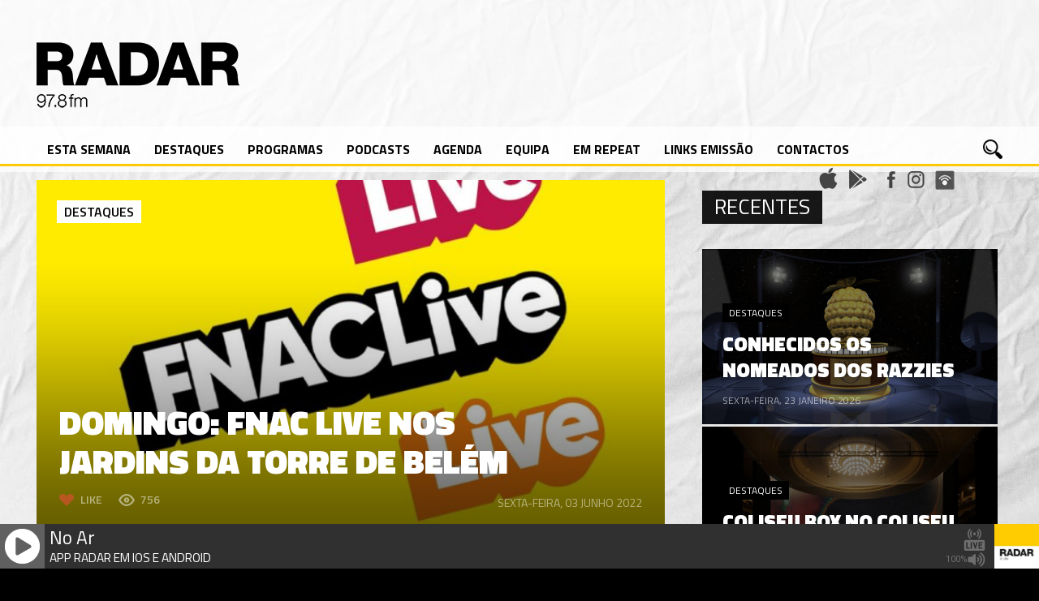

--- FILE ---
content_type: text/html; charset=UTF-8
request_url: https://radarlisboa.fm/2022/06/03/domingo-fnac-live-nos-jardins-da-torre-de-belem/
body_size: 15103
content:
<!DOCTYPE html>

<html xmlns="http://www.w3.org/1999/xhtml" lang="pt-PT">

<!-- ### HEAD ####  -->
<head><meta http-equiv="Content-Type" content="text/html; charset=utf-8">
<script type="text/javascript" src="https://ajax.googleapis.com/ajax/libs/jquery/1.3.0/jquery.min.js"></script>
<!-- Meta -->

<meta name='viewport' content='width=device-width, initial-scale=1, maximum-scale=1, user-scalable=no' />

<!-- Title -->
<title>RADAR &#8211; 97.8 FM »   Domingo: FNAC LIVE nos Jardins da Torre de Belém</title>

<!-- Favicon -->
<link rel="shortcut icon" href="https://radarlisboa.fm/wp-content/uploads/2016/02/icone_teste-1.png" />

<!-- Wordpress functions -->	
<title>Domingo: FNAC LIVE nos Jardins da Torre de Belém &#8211; RADAR &#8211; 97.8 FM</title>
<meta name='robots' content='max-image-preview:large' />
	<style>img:is([sizes="auto" i], [sizes^="auto," i]) { contain-intrinsic-size: 3000px 1500px }</style>
	<link rel='dns-prefetch' href='//fonts.googleapis.com' />
		<!-- This site uses the Google Analytics by ExactMetrics plugin v8.3.1 - Using Analytics tracking - https://www.exactmetrics.com/ -->
							<script src="//www.googletagmanager.com/gtag/js?id=G-GFXJS5M69V"  data-cfasync="false" data-wpfc-render="false" type="text/javascript" async></script>
			<script data-cfasync="false" data-wpfc-render="false" type="text/javascript">
				var em_version = '8.3.1';
				var em_track_user = true;
				var em_no_track_reason = '';
								var ExactMetricsDefaultLocations = {"page_location":"https:\/\/radarlisboa.fm\/2022\/06\/03\/domingo-fnac-live-nos-jardins-da-torre-de-belem\/"};
				if ( typeof ExactMetricsPrivacyGuardFilter === 'function' ) {
					var ExactMetricsLocations = (typeof ExactMetricsExcludeQuery === 'object') ? ExactMetricsPrivacyGuardFilter( ExactMetricsExcludeQuery ) : ExactMetricsPrivacyGuardFilter( ExactMetricsDefaultLocations );
				} else {
					var ExactMetricsLocations = (typeof ExactMetricsExcludeQuery === 'object') ? ExactMetricsExcludeQuery : ExactMetricsDefaultLocations;
				}

								var disableStrs = [
										'ga-disable-G-GFXJS5M69V',
									];

				/* Function to detect opted out users */
				function __gtagTrackerIsOptedOut() {
					for (var index = 0; index < disableStrs.length; index++) {
						if (document.cookie.indexOf(disableStrs[index] + '=true') > -1) {
							return true;
						}
					}

					return false;
				}

				/* Disable tracking if the opt-out cookie exists. */
				if (__gtagTrackerIsOptedOut()) {
					for (var index = 0; index < disableStrs.length; index++) {
						window[disableStrs[index]] = true;
					}
				}

				/* Opt-out function */
				function __gtagTrackerOptout() {
					for (var index = 0; index < disableStrs.length; index++) {
						document.cookie = disableStrs[index] + '=true; expires=Thu, 31 Dec 2099 23:59:59 UTC; path=/';
						window[disableStrs[index]] = true;
					}
				}

				if ('undefined' === typeof gaOptout) {
					function gaOptout() {
						__gtagTrackerOptout();
					}
				}
								window.dataLayer = window.dataLayer || [];

				window.ExactMetricsDualTracker = {
					helpers: {},
					trackers: {},
				};
				if (em_track_user) {
					function __gtagDataLayer() {
						dataLayer.push(arguments);
					}

					function __gtagTracker(type, name, parameters) {
						if (!parameters) {
							parameters = {};
						}

						if (parameters.send_to) {
							__gtagDataLayer.apply(null, arguments);
							return;
						}

						if (type === 'event') {
														parameters.send_to = exactmetrics_frontend.v4_id;
							var hookName = name;
							if (typeof parameters['event_category'] !== 'undefined') {
								hookName = parameters['event_category'] + ':' + name;
							}

							if (typeof ExactMetricsDualTracker.trackers[hookName] !== 'undefined') {
								ExactMetricsDualTracker.trackers[hookName](parameters);
							} else {
								__gtagDataLayer('event', name, parameters);
							}
							
						} else {
							__gtagDataLayer.apply(null, arguments);
						}
					}

					__gtagTracker('js', new Date());
					__gtagTracker('set', {
						'developer_id.dNDMyYj': true,
											});
					if ( ExactMetricsLocations.page_location ) {
						__gtagTracker('set', ExactMetricsLocations);
					}
										__gtagTracker('config', 'G-GFXJS5M69V', {"forceSSL":"true"} );
															window.gtag = __gtagTracker;										(function () {
						/* https://developers.google.com/analytics/devguides/collection/analyticsjs/ */
						/* ga and __gaTracker compatibility shim. */
						var noopfn = function () {
							return null;
						};
						var newtracker = function () {
							return new Tracker();
						};
						var Tracker = function () {
							return null;
						};
						var p = Tracker.prototype;
						p.get = noopfn;
						p.set = noopfn;
						p.send = function () {
							var args = Array.prototype.slice.call(arguments);
							args.unshift('send');
							__gaTracker.apply(null, args);
						};
						var __gaTracker = function () {
							var len = arguments.length;
							if (len === 0) {
								return;
							}
							var f = arguments[len - 1];
							if (typeof f !== 'object' || f === null || typeof f.hitCallback !== 'function') {
								if ('send' === arguments[0]) {
									var hitConverted, hitObject = false, action;
									if ('event' === arguments[1]) {
										if ('undefined' !== typeof arguments[3]) {
											hitObject = {
												'eventAction': arguments[3],
												'eventCategory': arguments[2],
												'eventLabel': arguments[4],
												'value': arguments[5] ? arguments[5] : 1,
											}
										}
									}
									if ('pageview' === arguments[1]) {
										if ('undefined' !== typeof arguments[2]) {
											hitObject = {
												'eventAction': 'page_view',
												'page_path': arguments[2],
											}
										}
									}
									if (typeof arguments[2] === 'object') {
										hitObject = arguments[2];
									}
									if (typeof arguments[5] === 'object') {
										Object.assign(hitObject, arguments[5]);
									}
									if ('undefined' !== typeof arguments[1].hitType) {
										hitObject = arguments[1];
										if ('pageview' === hitObject.hitType) {
											hitObject.eventAction = 'page_view';
										}
									}
									if (hitObject) {
										action = 'timing' === arguments[1].hitType ? 'timing_complete' : hitObject.eventAction;
										hitConverted = mapArgs(hitObject);
										__gtagTracker('event', action, hitConverted);
									}
								}
								return;
							}

							function mapArgs(args) {
								var arg, hit = {};
								var gaMap = {
									'eventCategory': 'event_category',
									'eventAction': 'event_action',
									'eventLabel': 'event_label',
									'eventValue': 'event_value',
									'nonInteraction': 'non_interaction',
									'timingCategory': 'event_category',
									'timingVar': 'name',
									'timingValue': 'value',
									'timingLabel': 'event_label',
									'page': 'page_path',
									'location': 'page_location',
									'title': 'page_title',
									'referrer' : 'page_referrer',
								};
								for (arg in args) {
																		if (!(!args.hasOwnProperty(arg) || !gaMap.hasOwnProperty(arg))) {
										hit[gaMap[arg]] = args[arg];
									} else {
										hit[arg] = args[arg];
									}
								}
								return hit;
							}

							try {
								f.hitCallback();
							} catch (ex) {
							}
						};
						__gaTracker.create = newtracker;
						__gaTracker.getByName = newtracker;
						__gaTracker.getAll = function () {
							return [];
						};
						__gaTracker.remove = noopfn;
						__gaTracker.loaded = true;
						window['__gaTracker'] = __gaTracker;
					})();
									} else {
										console.log("");
					(function () {
						function __gtagTracker() {
							return null;
						}

						window['__gtagTracker'] = __gtagTracker;
						window['gtag'] = __gtagTracker;
					})();
									}
			</script>
				<!-- / Google Analytics by ExactMetrics -->
		<script type="text/javascript">
/* <![CDATA[ */
window._wpemojiSettings = {"baseUrl":"https:\/\/s.w.org\/images\/core\/emoji\/15.0.3\/72x72\/","ext":".png","svgUrl":"https:\/\/s.w.org\/images\/core\/emoji\/15.0.3\/svg\/","svgExt":".svg","source":{"concatemoji":"https:\/\/radarlisboa.fm\/wp-includes\/js\/wp-emoji-release.min.js?ver=6.7.4"}};
/*! This file is auto-generated */
!function(i,n){var o,s,e;function c(e){try{var t={supportTests:e,timestamp:(new Date).valueOf()};sessionStorage.setItem(o,JSON.stringify(t))}catch(e){}}function p(e,t,n){e.clearRect(0,0,e.canvas.width,e.canvas.height),e.fillText(t,0,0);var t=new Uint32Array(e.getImageData(0,0,e.canvas.width,e.canvas.height).data),r=(e.clearRect(0,0,e.canvas.width,e.canvas.height),e.fillText(n,0,0),new Uint32Array(e.getImageData(0,0,e.canvas.width,e.canvas.height).data));return t.every(function(e,t){return e===r[t]})}function u(e,t,n){switch(t){case"flag":return n(e,"\ud83c\udff3\ufe0f\u200d\u26a7\ufe0f","\ud83c\udff3\ufe0f\u200b\u26a7\ufe0f")?!1:!n(e,"\ud83c\uddfa\ud83c\uddf3","\ud83c\uddfa\u200b\ud83c\uddf3")&&!n(e,"\ud83c\udff4\udb40\udc67\udb40\udc62\udb40\udc65\udb40\udc6e\udb40\udc67\udb40\udc7f","\ud83c\udff4\u200b\udb40\udc67\u200b\udb40\udc62\u200b\udb40\udc65\u200b\udb40\udc6e\u200b\udb40\udc67\u200b\udb40\udc7f");case"emoji":return!n(e,"\ud83d\udc26\u200d\u2b1b","\ud83d\udc26\u200b\u2b1b")}return!1}function f(e,t,n){var r="undefined"!=typeof WorkerGlobalScope&&self instanceof WorkerGlobalScope?new OffscreenCanvas(300,150):i.createElement("canvas"),a=r.getContext("2d",{willReadFrequently:!0}),o=(a.textBaseline="top",a.font="600 32px Arial",{});return e.forEach(function(e){o[e]=t(a,e,n)}),o}function t(e){var t=i.createElement("script");t.src=e,t.defer=!0,i.head.appendChild(t)}"undefined"!=typeof Promise&&(o="wpEmojiSettingsSupports",s=["flag","emoji"],n.supports={everything:!0,everythingExceptFlag:!0},e=new Promise(function(e){i.addEventListener("DOMContentLoaded",e,{once:!0})}),new Promise(function(t){var n=function(){try{var e=JSON.parse(sessionStorage.getItem(o));if("object"==typeof e&&"number"==typeof e.timestamp&&(new Date).valueOf()<e.timestamp+604800&&"object"==typeof e.supportTests)return e.supportTests}catch(e){}return null}();if(!n){if("undefined"!=typeof Worker&&"undefined"!=typeof OffscreenCanvas&&"undefined"!=typeof URL&&URL.createObjectURL&&"undefined"!=typeof Blob)try{var e="postMessage("+f.toString()+"("+[JSON.stringify(s),u.toString(),p.toString()].join(",")+"));",r=new Blob([e],{type:"text/javascript"}),a=new Worker(URL.createObjectURL(r),{name:"wpTestEmojiSupports"});return void(a.onmessage=function(e){c(n=e.data),a.terminate(),t(n)})}catch(e){}c(n=f(s,u,p))}t(n)}).then(function(e){for(var t in e)n.supports[t]=e[t],n.supports.everything=n.supports.everything&&n.supports[t],"flag"!==t&&(n.supports.everythingExceptFlag=n.supports.everythingExceptFlag&&n.supports[t]);n.supports.everythingExceptFlag=n.supports.everythingExceptFlag&&!n.supports.flag,n.DOMReady=!1,n.readyCallback=function(){n.DOMReady=!0}}).then(function(){return e}).then(function(){var e;n.supports.everything||(n.readyCallback(),(e=n.source||{}).concatemoji?t(e.concatemoji):e.wpemoji&&e.twemoji&&(t(e.twemoji),t(e.wpemoji)))}))}((window,document),window._wpemojiSettings);
/* ]]> */
</script>
<link rel='stylesheet' id='audio8-html5_site_css-css' href='https://radarlisboa.fm/wp-content/plugins/lbg-audio8-html5-radio_ads/audio8_html5/audio8_html5.css?ver=6.7.4' type='text/css' media='all' />
<style id='wp-emoji-styles-inline-css' type='text/css'>

	img.wp-smiley, img.emoji {
		display: inline !important;
		border: none !important;
		box-shadow: none !important;
		height: 1em !important;
		width: 1em !important;
		margin: 0 0.07em !important;
		vertical-align: -0.1em !important;
		background: none !important;
		padding: 0 !important;
	}
</style>
<link rel='stylesheet' id='wp-block-library-css' href='https://radarlisboa.fm/wp-includes/css/dist/block-library/style.min.css?ver=6.7.4' type='text/css' media='all' />
<link rel='stylesheet' id='jet-engine-frontend-css' href='https://radarlisboa.fm/wp-content/plugins/jet-engine/assets/css/frontend.css?ver=3.1.4' type='text/css' media='all' />
<style id='classic-theme-styles-inline-css' type='text/css'>
/*! This file is auto-generated */
.wp-block-button__link{color:#fff;background-color:#32373c;border-radius:9999px;box-shadow:none;text-decoration:none;padding:calc(.667em + 2px) calc(1.333em + 2px);font-size:1.125em}.wp-block-file__button{background:#32373c;color:#fff;text-decoration:none}
</style>
<style id='global-styles-inline-css' type='text/css'>
:root{--wp--preset--aspect-ratio--square: 1;--wp--preset--aspect-ratio--4-3: 4/3;--wp--preset--aspect-ratio--3-4: 3/4;--wp--preset--aspect-ratio--3-2: 3/2;--wp--preset--aspect-ratio--2-3: 2/3;--wp--preset--aspect-ratio--16-9: 16/9;--wp--preset--aspect-ratio--9-16: 9/16;--wp--preset--color--black: #000000;--wp--preset--color--cyan-bluish-gray: #abb8c3;--wp--preset--color--white: #ffffff;--wp--preset--color--pale-pink: #f78da7;--wp--preset--color--vivid-red: #cf2e2e;--wp--preset--color--luminous-vivid-orange: #ff6900;--wp--preset--color--luminous-vivid-amber: #fcb900;--wp--preset--color--light-green-cyan: #7bdcb5;--wp--preset--color--vivid-green-cyan: #00d084;--wp--preset--color--pale-cyan-blue: #8ed1fc;--wp--preset--color--vivid-cyan-blue: #0693e3;--wp--preset--color--vivid-purple: #9b51e0;--wp--preset--gradient--vivid-cyan-blue-to-vivid-purple: linear-gradient(135deg,rgba(6,147,227,1) 0%,rgb(155,81,224) 100%);--wp--preset--gradient--light-green-cyan-to-vivid-green-cyan: linear-gradient(135deg,rgb(122,220,180) 0%,rgb(0,208,130) 100%);--wp--preset--gradient--luminous-vivid-amber-to-luminous-vivid-orange: linear-gradient(135deg,rgba(252,185,0,1) 0%,rgba(255,105,0,1) 100%);--wp--preset--gradient--luminous-vivid-orange-to-vivid-red: linear-gradient(135deg,rgba(255,105,0,1) 0%,rgb(207,46,46) 100%);--wp--preset--gradient--very-light-gray-to-cyan-bluish-gray: linear-gradient(135deg,rgb(238,238,238) 0%,rgb(169,184,195) 100%);--wp--preset--gradient--cool-to-warm-spectrum: linear-gradient(135deg,rgb(74,234,220) 0%,rgb(151,120,209) 20%,rgb(207,42,186) 40%,rgb(238,44,130) 60%,rgb(251,105,98) 80%,rgb(254,248,76) 100%);--wp--preset--gradient--blush-light-purple: linear-gradient(135deg,rgb(255,206,236) 0%,rgb(152,150,240) 100%);--wp--preset--gradient--blush-bordeaux: linear-gradient(135deg,rgb(254,205,165) 0%,rgb(254,45,45) 50%,rgb(107,0,62) 100%);--wp--preset--gradient--luminous-dusk: linear-gradient(135deg,rgb(255,203,112) 0%,rgb(199,81,192) 50%,rgb(65,88,208) 100%);--wp--preset--gradient--pale-ocean: linear-gradient(135deg,rgb(255,245,203) 0%,rgb(182,227,212) 50%,rgb(51,167,181) 100%);--wp--preset--gradient--electric-grass: linear-gradient(135deg,rgb(202,248,128) 0%,rgb(113,206,126) 100%);--wp--preset--gradient--midnight: linear-gradient(135deg,rgb(2,3,129) 0%,rgb(40,116,252) 100%);--wp--preset--font-size--small: 13px;--wp--preset--font-size--medium: 20px;--wp--preset--font-size--large: 36px;--wp--preset--font-size--x-large: 42px;--wp--preset--spacing--20: 0.44rem;--wp--preset--spacing--30: 0.67rem;--wp--preset--spacing--40: 1rem;--wp--preset--spacing--50: 1.5rem;--wp--preset--spacing--60: 2.25rem;--wp--preset--spacing--70: 3.38rem;--wp--preset--spacing--80: 5.06rem;--wp--preset--shadow--natural: 6px 6px 9px rgba(0, 0, 0, 0.2);--wp--preset--shadow--deep: 12px 12px 50px rgba(0, 0, 0, 0.4);--wp--preset--shadow--sharp: 6px 6px 0px rgba(0, 0, 0, 0.2);--wp--preset--shadow--outlined: 6px 6px 0px -3px rgba(255, 255, 255, 1), 6px 6px rgba(0, 0, 0, 1);--wp--preset--shadow--crisp: 6px 6px 0px rgba(0, 0, 0, 1);}:where(.is-layout-flex){gap: 0.5em;}:where(.is-layout-grid){gap: 0.5em;}body .is-layout-flex{display: flex;}.is-layout-flex{flex-wrap: wrap;align-items: center;}.is-layout-flex > :is(*, div){margin: 0;}body .is-layout-grid{display: grid;}.is-layout-grid > :is(*, div){margin: 0;}:where(.wp-block-columns.is-layout-flex){gap: 2em;}:where(.wp-block-columns.is-layout-grid){gap: 2em;}:where(.wp-block-post-template.is-layout-flex){gap: 1.25em;}:where(.wp-block-post-template.is-layout-grid){gap: 1.25em;}.has-black-color{color: var(--wp--preset--color--black) !important;}.has-cyan-bluish-gray-color{color: var(--wp--preset--color--cyan-bluish-gray) !important;}.has-white-color{color: var(--wp--preset--color--white) !important;}.has-pale-pink-color{color: var(--wp--preset--color--pale-pink) !important;}.has-vivid-red-color{color: var(--wp--preset--color--vivid-red) !important;}.has-luminous-vivid-orange-color{color: var(--wp--preset--color--luminous-vivid-orange) !important;}.has-luminous-vivid-amber-color{color: var(--wp--preset--color--luminous-vivid-amber) !important;}.has-light-green-cyan-color{color: var(--wp--preset--color--light-green-cyan) !important;}.has-vivid-green-cyan-color{color: var(--wp--preset--color--vivid-green-cyan) !important;}.has-pale-cyan-blue-color{color: var(--wp--preset--color--pale-cyan-blue) !important;}.has-vivid-cyan-blue-color{color: var(--wp--preset--color--vivid-cyan-blue) !important;}.has-vivid-purple-color{color: var(--wp--preset--color--vivid-purple) !important;}.has-black-background-color{background-color: var(--wp--preset--color--black) !important;}.has-cyan-bluish-gray-background-color{background-color: var(--wp--preset--color--cyan-bluish-gray) !important;}.has-white-background-color{background-color: var(--wp--preset--color--white) !important;}.has-pale-pink-background-color{background-color: var(--wp--preset--color--pale-pink) !important;}.has-vivid-red-background-color{background-color: var(--wp--preset--color--vivid-red) !important;}.has-luminous-vivid-orange-background-color{background-color: var(--wp--preset--color--luminous-vivid-orange) !important;}.has-luminous-vivid-amber-background-color{background-color: var(--wp--preset--color--luminous-vivid-amber) !important;}.has-light-green-cyan-background-color{background-color: var(--wp--preset--color--light-green-cyan) !important;}.has-vivid-green-cyan-background-color{background-color: var(--wp--preset--color--vivid-green-cyan) !important;}.has-pale-cyan-blue-background-color{background-color: var(--wp--preset--color--pale-cyan-blue) !important;}.has-vivid-cyan-blue-background-color{background-color: var(--wp--preset--color--vivid-cyan-blue) !important;}.has-vivid-purple-background-color{background-color: var(--wp--preset--color--vivid-purple) !important;}.has-black-border-color{border-color: var(--wp--preset--color--black) !important;}.has-cyan-bluish-gray-border-color{border-color: var(--wp--preset--color--cyan-bluish-gray) !important;}.has-white-border-color{border-color: var(--wp--preset--color--white) !important;}.has-pale-pink-border-color{border-color: var(--wp--preset--color--pale-pink) !important;}.has-vivid-red-border-color{border-color: var(--wp--preset--color--vivid-red) !important;}.has-luminous-vivid-orange-border-color{border-color: var(--wp--preset--color--luminous-vivid-orange) !important;}.has-luminous-vivid-amber-border-color{border-color: var(--wp--preset--color--luminous-vivid-amber) !important;}.has-light-green-cyan-border-color{border-color: var(--wp--preset--color--light-green-cyan) !important;}.has-vivid-green-cyan-border-color{border-color: var(--wp--preset--color--vivid-green-cyan) !important;}.has-pale-cyan-blue-border-color{border-color: var(--wp--preset--color--pale-cyan-blue) !important;}.has-vivid-cyan-blue-border-color{border-color: var(--wp--preset--color--vivid-cyan-blue) !important;}.has-vivid-purple-border-color{border-color: var(--wp--preset--color--vivid-purple) !important;}.has-vivid-cyan-blue-to-vivid-purple-gradient-background{background: var(--wp--preset--gradient--vivid-cyan-blue-to-vivid-purple) !important;}.has-light-green-cyan-to-vivid-green-cyan-gradient-background{background: var(--wp--preset--gradient--light-green-cyan-to-vivid-green-cyan) !important;}.has-luminous-vivid-amber-to-luminous-vivid-orange-gradient-background{background: var(--wp--preset--gradient--luminous-vivid-amber-to-luminous-vivid-orange) !important;}.has-luminous-vivid-orange-to-vivid-red-gradient-background{background: var(--wp--preset--gradient--luminous-vivid-orange-to-vivid-red) !important;}.has-very-light-gray-to-cyan-bluish-gray-gradient-background{background: var(--wp--preset--gradient--very-light-gray-to-cyan-bluish-gray) !important;}.has-cool-to-warm-spectrum-gradient-background{background: var(--wp--preset--gradient--cool-to-warm-spectrum) !important;}.has-blush-light-purple-gradient-background{background: var(--wp--preset--gradient--blush-light-purple) !important;}.has-blush-bordeaux-gradient-background{background: var(--wp--preset--gradient--blush-bordeaux) !important;}.has-luminous-dusk-gradient-background{background: var(--wp--preset--gradient--luminous-dusk) !important;}.has-pale-ocean-gradient-background{background: var(--wp--preset--gradient--pale-ocean) !important;}.has-electric-grass-gradient-background{background: var(--wp--preset--gradient--electric-grass) !important;}.has-midnight-gradient-background{background: var(--wp--preset--gradient--midnight) !important;}.has-small-font-size{font-size: var(--wp--preset--font-size--small) !important;}.has-medium-font-size{font-size: var(--wp--preset--font-size--medium) !important;}.has-large-font-size{font-size: var(--wp--preset--font-size--large) !important;}.has-x-large-font-size{font-size: var(--wp--preset--font-size--x-large) !important;}
:where(.wp-block-post-template.is-layout-flex){gap: 1.25em;}:where(.wp-block-post-template.is-layout-grid){gap: 1.25em;}
:where(.wp-block-columns.is-layout-flex){gap: 2em;}:where(.wp-block-columns.is-layout-grid){gap: 2em;}
:root :where(.wp-block-pullquote){font-size: 1.5em;line-height: 1.6;}
</style>
<link rel='stylesheet' id='googlefonts-css' href='https://fonts.googleapis.com/css?family=Lato:100,300,400,700,900|Titillium+Web:200,200italic,300,300italic,400,400italic,600,600italic,700,700italic,900|Roboto+Condensed:400,700|Roboto+Condensed:300&subset=latin' type='text/css' media='all' />
<link rel='stylesheet' id='style-css' href='https://radarlisboa.fm/wp-content/themes/beaton/style.css?ver=6.7.4' type='text/css' media='all' />
<link rel='stylesheet' id='options-css' href='https://radarlisboa.fm/wp-content/themes/beaton/css/css_options.php?ver=6.7.4' type='text/css' media='all' />
<link rel='stylesheet' id='prettyPhoto-css' href='https://radarlisboa.fm/wp-content/themes/beaton/css/prettyPhoto.css?ver=6.7.4' type='text/css' media='all' />
<link rel='stylesheet' id='slider-css' href='https://radarlisboa.fm/wp-content/themes/beaton/css/slider.css?ver=6.7.4' type='text/css' media='all' />
<link rel='stylesheet' id='shortcodes-css' href='https://radarlisboa.fm/wp-content/themes/beaton/css/shortcodes.css?ver=6.7.4' type='text/css' media='all' />
<link rel='stylesheet' id='royal-css' href='https://radarlisboa.fm/wp-content/themes/beaton/css/royal.css?ver=6.7.4' type='text/css' media='all' />
<link rel='stylesheet' id='hoverex-css' href='https://radarlisboa.fm/wp-content/themes/beaton/css/hoverex.css?ver=6.7.4' type='text/css' media='all' />
<link rel='stylesheet' id='player-css' href='https://radarlisboa.fm/wp-content/themes/beaton/css/player.css?ver=6.7.4' type='text/css' media='all' />
<link rel='stylesheet' id='woocommerce-css' href='https://radarlisboa.fm/wp-content/themes/beaton/css/woocommerce.css?ver=6.7.4' type='text/css' media='all' />
<link rel='stylesheet' id='fontpri-css' href='https://fonts.googleapis.com/css?family=Roboto+Regular+400%3A400%2C700%2C900%2C300&#038;ver=6.7.4' type='text/css' media='all' />
<link rel='stylesheet' id='fontsec-css' href='https://fonts.googleapis.com/css?family=Titillium+Web%3A400%2C700%2C900%2C300&#038;ver=6.7.4' type='text/css' media='all' />
<link rel='stylesheet' id='responsive-css' href='https://radarlisboa.fm/wp-content/themes/beaton/css/responsive.css?ver=6.7.4' type='text/css' media='all' />
<link rel='stylesheet' id='light-css' href='https://radarlisboa.fm/wp-content/themes/beaton/css/light.css?ver=6.7.4' type='text/css' media='all' />
<link rel='stylesheet' id='mm-compiled-options-mobmenu-css' href='https://radarlisboa.fm/wp-content/uploads/dynamic-mobmenu.css?ver=2.8.7-108' type='text/css' media='all' />
<link rel='stylesheet' id='mm-google-webfont-dosis-css' href='//fonts.googleapis.com/css?family=Dosis%3Ainherit%2C400&#038;subset=latin%2Clatin-ext&#038;ver=6.7.4' type='text/css' media='all' />
<link rel='stylesheet' id='mm-google-webfont-titillium-web-css' href='//fonts.googleapis.com/css?family=Titillium+Web%3Ainherit%2C400&#038;subset=latin%2Clatin-ext&#038;ver=6.7.4' type='text/css' media='all' />
<link rel='stylesheet' id='cssmobmenu-icons-css' href='https://radarlisboa.fm/wp-content/plugins/mobile-menu/includes/css/mobmenu-icons.css?ver=6.7.4' type='text/css' media='all' />
<link rel='stylesheet' id='cssmobmenu-css' href='https://radarlisboa.fm/wp-content/plugins/mobile-menu/includes/css/mobmenu.css?ver=2.8.7' type='text/css' media='all' />
<script type="text/javascript" src="https://radarlisboa.fm/wp-content/plugins/jquery-updater/js/jquery-3.7.1.min.js?ver=3.7.1" id="jquery-core-js"></script>
<script type="text/javascript" src="https://radarlisboa.fm/wp-content/plugins/jquery-updater/js/jquery-migrate-3.5.2.min.js?ver=3.5.2" id="jquery-migrate-js"></script>
<script type="text/javascript" src="https://radarlisboa.fm/wp-content/plugins/lbg-audio8-html5-radio_ads/audio8_html5/js/jquery.mousewheel.min.js?ver=6.7.4" id="lbg-mousewheel-js"></script>
<script type="text/javascript" src="https://radarlisboa.fm/wp-content/plugins/lbg-audio8-html5-radio_ads/audio8_html5/js/jquery.touchSwipe.min.js?ver=6.7.4" id="lbg-touchSwipe-js"></script>
<script type="text/javascript" src="https://radarlisboa.fm/wp-content/plugins/lbg-audio8-html5-radio_ads/audio8_html5/js/swfobject.js?ver=6.7.4" id="lbg-swfobject-js"></script>
<script type="text/javascript" src="https://radarlisboa.fm/wp-content/plugins/lbg-audio8-html5-radio_ads/audio8_html5/js/lastfm.api.js?ver=6.7.4" id="lbg-lastfm_api-js"></script>
<script type="text/javascript" src="https://radarlisboa.fm/wp-content/plugins/lbg-audio8-html5-radio_ads/audio8_html5/js/lastfm.api.cache.js?ver=6.7.4" id="lbg-lastfm_api_cache-js"></script>
<script type="text/javascript" src="https://radarlisboa.fm/wp-content/plugins/lbg-audio8-html5-radio_ads/audio8_html5/js/lastfm.api.md5.js?ver=6.7.4" id="lbg-lastfm_api_md5-js"></script>
<script type="text/javascript" src="https://radarlisboa.fm/wp-content/plugins/lbg-audio8-html5-radio_ads/audio8_html5/js/audio8_html5.js?ver=6.7.4" id="lbg-audio8_html5-js"></script>
<script type="text/javascript" src="https://radarlisboa.fm/wp-content/plugins/google-analytics-dashboard-for-wp/assets/js/frontend-gtag.min.js?ver=8.3.1" id="exactmetrics-frontend-script-js" async="async" data-wp-strategy="async"></script>
<script data-cfasync="false" data-wpfc-render="false" type="text/javascript" id='exactmetrics-frontend-script-js-extra'>/* <![CDATA[ */
var exactmetrics_frontend = {"js_events_tracking":"true","download_extensions":"zip,mp3,mpeg,pdf,docx,pptx,xlsx,rar","inbound_paths":"[{\"path\":\"\\\/go\\\/\",\"label\":\"affiliate\"},{\"path\":\"\\\/recommend\\\/\",\"label\":\"affiliate\"}]","home_url":"https:\/\/radarlisboa.fm","hash_tracking":"false","v4_id":"G-GFXJS5M69V"};/* ]]> */
</script>
<script type="text/javascript" src="https://radarlisboa.fm/wp-content/themes/beaton/js/soundmanager2.js?ver=6.7.4" id="soundmanager2-js"></script>
<script type="text/javascript" src="https://radarlisboa.fm/wp-content/themes/beaton/js/jquery.history.js?ver=6.7.4" id="history-js"></script>
<script type="text/javascript" id="ajax-js-extra">
/* <![CDATA[ */
var aws_data = {"rootUrl":"https:\/\/radarlisboa.fm\/","rootTheme":"https:\/\/radarlisboa.fm\/wp-content\/themes\/beaton\/","loader":"images\/loader.gif"};
/* ]]> */
</script>
<script type="text/javascript" src="https://radarlisboa.fm/wp-content/themes/beaton/js/ajax.js?ver=6.7.4" id="ajax-js"></script>
<script type="text/javascript" src="https://radarlisboa.fm/wp-content/plugins/mobile-menu/includes/js/mobmenu.js?ver=2.8.7" id="mobmenujs-js"></script>
<link rel="https://api.w.org/" href="https://radarlisboa.fm/wp-json/" /><link rel="alternate" title="JSON" type="application/json" href="https://radarlisboa.fm/wp-json/wp/v2/posts/16791" /><link rel="EditURI" type="application/rsd+xml" title="RSD" href="https://radarlisboa.fm/xmlrpc.php?rsd" />
<meta name="generator" content="WordPress 6.7.4" />
<link rel="canonical" href="https://radarlisboa.fm/2022/06/03/domingo-fnac-live-nos-jardins-da-torre-de-belem/" />
<link rel='shortlink' href='https://radarlisboa.fm/?p=16791' />
<link rel="alternate" title="oEmbed (JSON)" type="application/json+oembed" href="https://radarlisboa.fm/wp-json/oembed/1.0/embed?url=https%3A%2F%2Fradarlisboa.fm%2F2022%2F06%2F03%2Fdomingo-fnac-live-nos-jardins-da-torre-de-belem%2F" />
<link rel="alternate" title="oEmbed (XML)" type="text/xml+oembed" href="https://radarlisboa.fm/wp-json/oembed/1.0/embed?url=https%3A%2F%2Fradarlisboa.fm%2F2022%2F06%2F03%2Fdomingo-fnac-live-nos-jardins-da-torre-de-belem%2F&#038;format=xml" />
	<script type="text/javascript">
		checkjQuery = false;
		jQueryScriptOutputted = false;
		
		//Content ID
		var AAPL_content = 'content';
		
		//Search Class
		var AAPL_search_class = 'searchform';
		
		//Ignore List - this is for travisavery who likes my comments... hello
		var AAPL_ignore_string = new String('#, /wp-, .pdf, .zip, .rar'); 
		var AAPL_ignore = AAPL_ignore_string.split(', ');
		
		//Shall we take care of analytics?
		var AAPL_track_analytics = false		
		//Various options and settings
		var AAPL_scroll_top = true		
		//Maybe the script is being a tw**? With this you can find out why...
		var AAPL_warnings = false;
		
		//This is probably not even needed anymore, but lets keep for a fallback
		function initJQuery() {
			if (checkjQuery == true) {
				//if the jQuery object isn't available
				if (typeof(jQuery) == 'undefined') {
				
					if (! jQueryScriptOutputted) {
						//only output the script once..
						jQueryScriptOutputted = true;
						
						//output the jquery script
						//one day I will complain :/ double quotes inside singles.
						document.write('<scr' + 'ipt type="text/javascript" src="https://radarlisboa.fm/wp-content/plugins/advanced-ajax-page-loader/jquery.js"></scr' + 'ipt>');
					}
					setTimeout('initJQuery()', 50);
				}
			}
		}

		initJQuery();

	</script>

	<script type="text/javascript" src="https://radarlisboa.fm/wp-content/plugins/advanced-ajax-page-loader/ajax-page-loader.js"></script>
	<script type="text/javascript" src="https://radarlisboa.fm/wp-content/plugins/advanced-ajax-page-loader/reload_code.js"></script>
	
	<script type="text/javascript">
		//urls
		var AAPLsiteurl = "https://radarlisboa.fm";
		var AAPLhome = "https://radarlisboa.fm";
		
		//The old code here was RETARDED - Much like the rest of the code... Now I have replaced this with something better ;)
		//PRELOADING YEEEYYYYY!!
		var AAPLloadingIMG = jQuery('<img/>').attr('src', 'https://radarlisboa.fm/wp-content/uploads/AAPL/loaders/WordPress Ball Spin.gif');
		var AAPLloadingDIV = jQuery('<div/>').attr('style', 'display:none;').attr('id', 'ajaxLoadDivElement');
		AAPLloadingDIV.appendTo('body');
		AAPLloadingIMG.appendTo('#ajaxLoadDivElement');
		//My code can either be seen as sexy? Or just a terribly orchestrated hack? Really it's up to you...
		
		//Loading/Error Code
		//now using json_encode - two birds one bullet.
		var str = "<center>\r\n\t<p style=\"text-align: center !important;\">Loading... Please Wait...<\/p>\r\n\t<p style=\"text-align: center !important;\">\r\n\t\t<img src=\"{loader}\" border=\"0\" alt=\"Loading Image\" title=\"Please Wait...\" \/>\r\n\t<\/p>\r\n<\/center>";
		var AAPL_loading_code = str.replace('{loader}', AAPLloadingIMG.attr('src'));
		str = "<center>\r\n\t<p style=\"text-align: center !important;\">Error!<\/p>\r\n\t<p style=\"text-align: center !important;\">\r\n\t\t<font color=\"red\">There was a problem and the page didnt load.<\/font>\r\n\t<\/p>\r\n<\/center>";
		var AAPL_loading_error_code = str.replace('{loader}', AAPLloadingIMG.attr('src'));
	</script>
	
		<!-- GA Google Analytics @ https://m0n.co/ga -->
		<script async src="https://www.googletagmanager.com/gtag/js?id=UA-101367116-2"></script>
		<script>
			window.dataLayer = window.dataLayer || [];
			function gtag(){dataLayer.push(arguments);}
			gtag('js', new Date());
			gtag('config', 'UA-101367116-2');
		</script>

	<meta name="apple-itunes-app" content="app-id=6451051838">
<style type='text/css' media='screen'>
	body{ font-family:"Lato", arial, sans-serif;}
	body{ font-family:"Titillium Web", arial, sans-serif;}
	body{ font-family:"Roboto Condensed", arial, sans-serif;}
	p{ font-family:"Roboto Condensed", arial, sans-serif;}
	h4{ font-family:"Roboto Condensed", arial, sans-serif;}
</style>
<!-- fonts delivered by Wordpress Google Fonts, a plugin by Adrian3.com -->		<style type="text/css" id="wp-custom-css">
			.ads {width:100%;background-color:#fff;margin:0px 0px 50px 0px;text-align:center;}
.ads img {height:400px!important;width:auto;}
.ads::before {content:"PATROCINADO POR:";font-weight:600;text-align:left!important;};
#wizemenu > ul > li > a {font-size: 13px !important;}
.audio8_html5.darkHover .radioStation {
    position: absolute;
    margin-left: 0;
    /* float: left; */
    display: block;
    overflow: hidden;
    height: 20px;
    margin: 0;
    padding: 0;
    line-height: 1;
    font-weight: normal;
    text-align: left;
    font-family: Titillium Web!important;
    text-transform: capitalize;
    /* border: 1px solid #CC6; */
  top: 35%!important;
    font-size: 18px!important;
    color: #ffffff!important;
}	
.metatitle{
font-size:16px!important;
font-weight:bold; 
	font-family: Titillium Web!important;}

.metasong{
font-size:16px!important; 
	font-family: Titillium Web!important;
}		
																																			.metaplayer{
  position: absolute;
font-size:16px;
top:15px;
left:78px;
color:#fff;
line-break: loose;
}

.ouvirpodcast {background-color: #fff;color: #000; padding: 5px 15px;font-weight: 400;text-transform: uppercase;display: inline-block;}

.ouvirpodcast:hover {background-color: #000;color: #fff; padding-left:20px;}

.podimage {float: left;
	margin-right: 1%;
	width: 85px;
	position: relative;
	margin-bottom: 5px;
	display: block;
	line-height: 10px; 
	background-color: #fff;}

 .gg-play-button {
 box-sizing: border-box;
 position: relative;
 display: inline-block;
 transform: scale(var(--ggs,1));
 width: 12px;
 height: 16px
}

.gg-play-button::before {
 content: "";
 display: inline-block;
 box-sizing: border-box;
 position: absolute;
 width: 0;
 height: 10px;
 border-top: 5px solid transparent;
 border-bottom: 5px solid transparent;
 border-left: 6px solid;
 top: 6px;
 left: 0px
} 

.smartbanner.smartbanner--android .smartbanner__icon {border: solid 1px #000;border-radius: 10px;}
.tp-rightarrow, .tp-leftarrow {background-color:rgb(0,0,0,0.3)!important;}
		</style>
		<!-- ## NXS/OG ## --><!-- ## NXSOGTAGS ## --><!-- ## NXS/OG ## -->


</head>

<!-- ### BODY #### -->
<body data-rsssl=1 class="post-template-default single single-post postid-16791 single-format-standard mob-menu-slideout-over"> 

<!-- Header -->
<div id="header">
	<div class="header-row fixed">	
	
		<div id="logo">
			<a href="https://radarlisboa.fm/"><img src="https://radarlisboa.fm/wp-content/uploads/2016/02/logo_abril-1.png" alt="logo" /></a>
		</div><!-- end #logo -->
			    
	  
	</div><!-- end .header-row fixed -->
	
	<div id="menu">

	<div class="menu-row">
	
<div id="wizemenu" class="menu-menu-1-container"><ul class="megamenu"><li id="menu-item-150" class="menu-item menu-item-type-taxonomy menu-item-object-category"><a href="https://radarlisboa.fm/category/semana/">Esta Semana</a></li>
<li id="menu-item-151" class="menu-item menu-item-type-taxonomy menu-item-object-category current-post-ancestor current-menu-parent current-post-parent"><a href="https://radarlisboa.fm/category/noticias/">Destaques</a></li>
<li id="menu-item-273" class="menu-item menu-item-type-post_type menu-item-object-page"><a href="https://radarlisboa.fm/programas/">Programas</a></li>
<li id="menu-item-53" class="menu-item menu-item-type-post_type menu-item-object-page"><a href="https://radarlisboa.fm/podcasts/">Podcasts</a></li>
<li id="menu-item-37" class="menu-item menu-item-type-post_type menu-item-object-page"><a href="https://radarlisboa.fm/concertos/">Agenda</a></li>
<li id="menu-item-107" class="menu-item menu-item-type-post_type menu-item-object-page"><a href="https://radarlisboa.fm/equipa/">Equipa</a></li>
<li id="menu-item-11718" class="menu-item menu-item-type-post_type menu-item-object-page"><a href="https://radarlisboa.fm/em-repeat/">Em Repeat</a></li>
<li id="menu-item-271" class="menu-item menu-item-type-post_type menu-item-object-page"><a href="https://radarlisboa.fm/links-emissao/">Links Emissão</a></li>
<li id="menu-item-54" class="menu-item menu-item-type-post_type menu-item-object-page"><a href="https://radarlisboa.fm/contactos/">Contactos</a></li>
</ul></div>		
		<div class="menu-search">
			<form id="searchforms" method="get">
				<input id="submit" value="" type="submit">
				<label for="submit" class="submit"></label>
				<a href="javascript: void(0)" class="iconsearh"></a>
				<input type="search" name="s" id="search" placeholder="SEARCH...">
			</form>
        </div><!-- end .menu-search -->
<div class="menu-social"><a href="https://apps.apple.com/app/radar/id6451051838" target="_blank" class="header-applestore"></a><a href="https://play.google.com/store/apps/details?id=fm.radarlisboa.app" target="_blank" class="header-googleplay"></a> 
	<a href="http://www.facebook.com/radioradar" target="_blank" class="header-facebook"></a>
	<a href="http://www.instagram.com/radar.97.8fm/" target="_blank" class="header-twitter"></a>
	<a href="http://radarpodcasts.podbean.com" target="_blank" class="header-soundcloud"></a>
</div><!-- end .footer-ls -->	


	</div><!-- end .menu-row -->
	</div><!-- end #menu -->
<div id="menuline"></div>
</div><!-- end #header -->



<div id="radio-wz">
    <div id="radio-wz-col">

<div id="radio-wz-source" style="font-family:Lato!important;"><center>
			    
	<div class='wp-lunaradio' id='wp2049655909' style='width:100%; height:55px; 
  -webkit-border-top-left-radius: 0px;
  -webkit-border-top-right-radius: 0px;
  -webkit-border-bottom-right-radius: 0px;
  -webkit-border-bottom-left-radius: 0px;
  -moz-border-radius-topleft: 0px;
  -moz-border-radius-topright: 0px;
  -moz-border-radius-bottomright: 0px;
  -moz-border-radius-bottomleft: 0px;
  border-top-left-radius: 0px;
  border-top-right-radius: 0px;
  border-bottom-right-radius: 0px;
  border-bottom-left-radius: 0px;
  border: none;' 
  data-token='ZFNWU2ReW2VUYVMgWF8=' 
  data-userinterface='small'   
  data-backgroundcolor='rgba(96,96,96,1)' 
  data-fontcolor='#ffffff' 
  data-hightlightcolor='#000000' 
  data-fontname='Titillium Web' 
  data-googlefont='Titillium Web' 
  data-fontratio='0.6' 
  data-radioname='No Ar' 
  data-scroll='true' 
  data-coverimage='https://radarlisboa.fm/radarlisboa.png' 
  data-onlycoverimage='true' 
  data-coverstyle='square' 
  data-usevisualizer='fake' 
  data-visualizertype='5' 
  data-itunestoken='1000lIPN' 
  data-metadatatechnic='ownmetadataurl' 
  data-ownmetadataurl='/avaplayer/radiotext.txt' 
  data-corsproxy='' 
  data-usestreamcorsproxy='false' 
  data-streamurl='https://proic1.evspt.com/radar_aac' 
  data-streamtype='icecast2' 
  data-icecastmountpoint='' 
  data-radionomyid='' 
  data-radionomyapikey='' 
  data-radiojarid='' 
  data-radiocoid='sdef46f462' 
  data-shoutcastpath='/live' 
  data-shoutcastid='1' 
  data-streamsuffix='' 
  data-metadatainterval='3000' 
  data-volume='100' 
  data-debug='false'>
  <div style='height: 0px; width:0px; overflow: hidden;'>  
  <a href='https://radioplayer.luna-universe.com' title='html Radio Player with real audio visualizer'>HTML5 RADIO PLAYER PLUGIN WITH REAL VISUALIZER</a> powered by <a href='https://www.sodah.de' title='wordpress webdesign Dexheim'>Sodah Webdesign Dexheim</a>
  </div>
  </div>
					    
			  </center>
</div>
    <div id="radio-padding"></div>
    </div><!-- end #radio-wz-col -->
</div><!-- end #radio-wz -->



<!-- ContBack -->
<div id="contback">
	<div id="wrap" class="fixed">
	<div id="sng-left">
		<div class="sng-cover">
			<div class="sng-bg"></div>
			<img src="https://radarlisboa.fm/wp-content/uploads/2022/05/232581-720x430.jpg" alt="Domingo: FNAC LIVE nos Jardins da Torre de Belém" />
			<div class="sng-title">	
				<h1>Domingo: FNAC LIVE nos Jardins da Torre de Belém</h1>	
			</div><!-- end .sng-title -->
			<div class="sng-lvc">
				<a href="#" id="getlike" class="info-like" data-post_id="16791" title="Like">Like</a>
				<div class="info-view">756</div>
				<div class="info-com">0</div>
			</div><!-- end .sng-lvc -->
			<div class="sng-date">Sexta-feira, 03 Junho 2022</div>
			<div class="sng-cat">Destaques</div>
		</div><!-- end .sng-cover -->
	<div id="sng"><p class="gmail-MsoNoSpacing">No domingo, nos Jardins da Torre de Belém, há música ao vivo com o FNAC LIVE.</p>
<p class="gmail-MsoNoSpacing">São 11 concertos gratuitos, com entrega de prémios. O objetivo é revelar novos talentos.</p>
<p class="gmail-MsoNoSpacing">O FNAC Live comemora 10 anos, com um cartaz que cruza nomes já consagrados da música portuguesa com promissores artistas emergentes do panorama musical nacional. Do cartaz fazem nomes já com carreira firmada como, por exemplo, Samuel Úria e Tiago Bettencourt. Mas o destaque vai para novos talentos como a banda lisboeta Ganso que regressa trazendo não só o rock, como também um novo Groove mais dançante; o trio de Coimbra From Atomic, com uma sonoridade que resulta da simbiose entre a pop vanguardista dos anos 80 e o indie-noise dos anos 90; e Chinaskee agora com mais guitarras e o rock, e a falar de amor e de traumas de criança.</p>
<p class="gmail-MsoNoSpacing">Além dos dois palcos, durante todo o festival vai estar em funcionamento um espaço de streetfood e a presença da pop up store da FNAC.</p>
<p class="gmail-MsoNoSpacing">O festival conta com ao apoio da Radar.</p>
<p></p>
		<div class="sng-bottom fixed">
		<div class="sng-tag"><span>tags</span><a href="https://radarlisboa.fm/tag/fnac-live/" rel="tag">FNAC Live</a></div><!-- end .sng-tag -->
			<div class="sng-social">
					<span>share</span>
					<a href="https://www.facebook.com/sharer/sharer.php?u=https://radarlisboa.fm/2022/06/03/domingo-fnac-live-nos-jardins-da-torre-de-belem/" target="_blank"><div class="sng-facebook"></div></a>
					<a href="https://twitter.com/home?status=https://radarlisboa.fm/2022/06/03/domingo-fnac-live-nos-jardins-da-torre-de-belem/" target="_blank"><div class="sng-twitter"></div></a>
					<a href="https://plus.google.com/share?url=https://radarlisboa.fm/2022/06/03/domingo-fnac-live-nos-jardins-da-torre-de-belem/" target="_blank"><div class="sng-google"></div></a>
					<a href="http://www.linkedin.com/shareArticle?mini=true&url=https://radarlisboa.fm/2022/06/03/domingo-fnac-live-nos-jardins-da-torre-de-belem/" target="_blank"><div class="sng-linkedin"></div></a>
			</div><!-- end .sng-social -->
		</div><!-- end .sng-bottom fixed -->
	</div><!-- end #sng -->
	
	
	</div><!-- end #sng(left&full&right) -->
	<div id="sidebar-right"><div id="widget-blog#2-2" class="widget widget_blog_two"><h3 class="wd-title"><span>RECENTES</span></h3><div id="wd-bl2"><div class="wd-bl2">
                <a href="https://radarlisboa.fm/2026/01/23/conhecidos-os-nomeados-dos-razzies/">
                    <div class="wd-bl2-cover">
                        <div class="wd-bl2-bg"></div><img src="https://radarlisboa.fm/wp-content/uploads/2026/01/The-Razzie-Awards_2015_Courtesy-of-the-Razzies-720x430.jpg" alt="Conhecidos os nomeados dos Razzies" /><div class="wd-bl2-date">Sexta-feira, 23 Janeiro 2026</div>
                        <div class="wd-bl2-title">
                            <div class="wd-bl2-cat">Destaques</div>
                            <h2>Conhecidos os nomeados dos Razzies</h2>
                        </div><!-- end .wd-bl2-title -->
                    </div><!-- end .wd-bl2-cover -->
                </a>
            </div><!-- end .wd-bl2 --><div class="wd-bl2">
                <a href="https://radarlisboa.fm/2026/01/22/coliseu-box-no-coliseu-do-porto/">
                    <div class="wd-bl2-cover">
                        <div class="wd-bl2-bg"></div><img src="https://radarlisboa.fm/wp-content/uploads/2026/01/e2dacf63-7d2e-4edf-a221-d998a5a13e83-720x430.jpg" alt="Coliseu Box no Coliseu do Porto" /><div class="wd-bl2-date">Quinta-feira, 22 Janeiro 2026</div>
                        <div class="wd-bl2-title">
                            <div class="wd-bl2-cat">Destaques</div>
                            <h2>Coliseu Box no Coliseu do Porto</h2>
                        </div><!-- end .wd-bl2-title -->
                    </div><!-- end .wd-bl2-cover -->
                </a>
            </div><!-- end .wd-bl2 --></div><!-- end #wd-bl2 --></div><div id="search-2" class="widget widget_search"><h3 class="wd-title"><span>PESQUISAR</span></h3>	<form id="searchform" method="get" action="https://radarlisboa.fm/">
		<div>
			<input type="text" name="s" id="searchinput" value="Pesquisa" onblur="if (this.value == '') {this.value = 'Pesquisa';}" onfocus="if (this.value == 'Pesquisa') {this.value = '';}"/>
			<input type="submit" class="button1" id="search-button" value="" />                         
		</div>
	</form></div>
	</div><!-- end .sidebar-right -->

	</div><!-- end #wrap -->
</div><!-- end #contback -->

<!-- Footer -->
<div id="footer">
	<div class="footer-wrap">
	<div class="footer-row fixed">

 
	</div><!-- end .footer-row fixed -->	
	</div><!-- end .footer-wrap -->		
</div><!-- end #footer -->
<div id="footer-bottom"> 
	<div class="footer-copyright"><a href="https://radarlisboa.fm/politica-de-cookies/">Política de Cookies</a><a href="https://radarlisboa.fm/politica-de-privacidade/">Política de Privacidade</a>
<a href="https://radarlisboa.fm/lei-da-transparencia/">Lei da Transparência</a>
<a href="https://radarlisboa.fm/estatuto-editorial/">Estatuto Editorial</a>
<br>
<br>
© 2020 RADAR 97.8 FM 
	</div><!-- end .footer-copyright -->
<br><br><br></div><!-- end #footer-bottom -->
<script type="text/javascript">
jQuery(document).ready(function($) {
	$.backstretch("https://radarlisboa.fm/wp-content/uploads/2016/02/textura-fundo-RADAR.png");	
});
</script>    <script>
    jQuery(document).on('ajaxComplete', function () {
        // Remove "active" class from all menu items
        jQuery('.menu-item').removeClass('active');

        // Add "active" class to the currently loaded menu item
        var currentUrl = window.location.href; // Get the current page URL
        jQuery('.menu-item a').each(function () {
            if (this.href === currentUrl) {
                jQuery(this).parent().addClass('active'); // Add active class to the parent <li>
            }
        });
    });

    // Ensure the initial "active" class is set on page load
    jQuery(document).ready(function () {
        var currentUrl = window.location.href;
        jQuery('.menu-item a').each(function () {
            if (this.href === currentUrl) {
                jQuery(this).parent().addClass('active');
            }
        });
    });
    </script>
    <div style='display:none'><div class="radio_player" data-player-type="shortcode"data-data="[base64]"></div></div><div class="mobmenu-overlay"></div><div class="mob-menu-header-holder mobmenu"  data-menu-display="mob-menu-slideout-over" data-open-icon="down-open" data-close-icon="up-open"><div  class="mobmenul-container"><a href="#" class="mobmenu-left-bt mobmenu-trigger-action" data-panel-target="mobmenu-left-panel" aria-label="Left Menu Button"><i class="mob-icon-menu mob-menu-icon"></i><i class="mob-icon-cancel-1 mob-cancel-button"></i></a></div><div class="mob-menu-logo-holder"><a href="https://radarlisboa.fm/" class="headertext"><img class="mob-standard-logo" height="45"  src="https://radarlisboa.fm/wp-content/uploads/2016/02/logo250.png"  alt="RADAR - 97.8 FM"><img class="mob-retina-logo" src=""  alt="Logo Header Menu"></a></div><div class="mobmenur-container"></div></div>
		<div class="mobmenu-left-alignment mobmenu-panel mobmenu-left-panel mobmenu-parent-link ">
		<a href="#" class="mobmenu-left-bt" aria-label="Left Menu Button"><i class="mob-icon-cancel-1 mob-cancel-button"></i></a>

		<div class="mobmenu-content">
		<div class="menu-mobile-container"><ul id="mobmenuleft" class="wp-mobile-menu" role="menubar" aria-label="Main navigation for mobile devices"><li role="none"  class="menu-item menu-item-type-taxonomy menu-item-object-category menu-item-819"><a href="https://radarlisboa.fm/category/semana/" role="menuitem" class="">ESTA SEMANA</a></li><li role="none"  class="menu-item menu-item-type-taxonomy menu-item-object-category current-post-ancestor current-menu-parent current-post-parent menu-item-820"><a href="https://radarlisboa.fm/category/noticias/" role="menuitem" class="">DESTAQUES</a></li><li role="none"  class="menu-item menu-item-type-post_type menu-item-object-page menu-item-818"><a href="https://radarlisboa.fm/programas/" role="menuitem" class="">PROGRAMAS</a></li><li role="none"  class="menu-item menu-item-type-post_type menu-item-object-page menu-item-817"><a href="https://radarlisboa.fm/podcasts/" role="menuitem" class="">PODCASTS</a></li><li role="none"  class="menu-item menu-item-type-post_type menu-item-object-page menu-item-3163"><a href="https://radarlisboa.fm/concertos/" role="menuitem" class="">AGENDA</a></li><li role="none"  class="menu-item menu-item-type-post_type menu-item-object-page menu-item-814"><a href="https://radarlisboa.fm/equipa/" role="menuitem" class="">EQUIPA</a></li><li role="none"  class="menu-item menu-item-type-post_type menu-item-object-page menu-item-11801"><a href="https://radarlisboa.fm/em-repeat/" role="menuitem" class="">EM REPEAT</a></li><li role="none"  class="menu-item menu-item-type-post_type menu-item-object-page menu-item-8633"><a href="https://radarlisboa.fm/links-emissao/" role="menuitem" class="">LINKS EMISSÃO</a></li><li role="none"  class="menu-item menu-item-type-post_type menu-item-object-page menu-item-813"><a href="https://radarlisboa.fm/contactos/" role="menuitem" class="">CONTACTOS</a></li><li role="none"  class="menu-item menu-item-type-custom menu-item-object-custom menu-item-19918"><a href="https://apps.apple.com/app/radar/id6451051838" role="menuitem" class="">↧ Apple Store</a></li><li role="none"  class="menu-item menu-item-type-custom menu-item-object-custom menu-item-19919"><a href="https://play.google.com/store/apps/details?id=fm.radarlisboa.app" role="menuitem" class="">↧ Google Play</a></li></ul></div>
		</div><div class="mob-menu-left-bg-holder"></div></div>

		<link rel='stylesheet' id='radio-player-css' href='https://radarlisboa.fm/wp-content/plugins/radio-player/assets/css/frontend.css?ver=2.0.82' type='text/css' media='all' />
<style id='radio-player-inline-css' type='text/css'>
div.radio-player .radio-player-song-title span.track-title { animation-duration: 10s; }
</style>
<script type="text/javascript" src="https://radarlisboa.fm/wp-content/plugins/enable-jquery-migrate-helper/js/jquery-ui/core.min.js?ver=1.11.4-wp" id="jquery-ui-core-js"></script>
<script type="text/javascript" src="https://radarlisboa.fm/wp-content/plugins/enable-jquery-migrate-helper/js/jquery-ui/widget.min.js?ver=1.11.4-wp" id="jquery-ui-widget-js"></script>
<script type="text/javascript" src="https://radarlisboa.fm/wp-content/plugins/enable-jquery-migrate-helper/js/jquery-ui/mouse.min.js?ver=1.11.4-wp" id="jquery-ui-mouse-js"></script>
<script type="text/javascript" src="https://radarlisboa.fm/wp-content/plugins/enable-jquery-migrate-helper/js/jquery-ui/slider.min.js?ver=1.11.4-wp" id="jquery-ui-slider-js"></script>
<script type="text/javascript" src="https://radarlisboa.fm/wp-content/plugins/enable-jquery-migrate-helper/js/jquery-ui/effect.min.js?ver=1.11.4-wp" id="jquery-effects-core-js"></script>
<script type="text/javascript" id="jm_like_post-js-extra">
/* <![CDATA[ */
var ajax_var = {"url":"https:\/\/radarlisboa.fm\/wp-admin\/admin-ajax.php","nonce":"eeb113523a"};
/* ]]> */
</script>
<script type="text/javascript" src="https://radarlisboa.fm/wp-content/themes/beaton/js/post-like.js?ver=1.0" id="jm_like_post-js"></script>
<script type="text/javascript" src="https://radarlisboa.fm/wp-content/themes/beaton/js/slider.revolution.js?ver=6.7.4" id="slider-revolution-js"></script>
<script type="text/javascript" src="https://radarlisboa.fm/wp-content/themes/beaton/js/slider.tools.js?ver=6.7.4" id="slider-tools-js"></script>
<script type="text/javascript" src="https://radarlisboa.fm/wp-content/themes/beaton/js/prettyPhoto.js?ver=6.7.4" id="prettyPhoto-js"></script>
<script type="text/javascript" src="https://radarlisboa.fm/wp-content/themes/beaton/js/backstretch.js?ver=6.7.4" id="backstretch-js"></script>
<script type="text/javascript" src="https://radarlisboa.fm/wp-content/themes/beaton/js/carouFredSel.js?ver=6.7.4" id="carouFredSel-js"></script>
<script type="text/javascript" src="https://radarlisboa.fm/wp-content/themes/beaton/js/easy-ticker.js?ver=6.7.4" id="easy-ticker-js"></script>
<script type="text/javascript" src="https://radarlisboa.fm/wp-content/themes/beaton/js/hoverex.js?ver=6.7.4" id="hoverex-js"></script>
<script type="text/javascript" src="https://radarlisboa.fm/wp-content/themes/beaton/js/idTabs.js?ver=6.7.4" id="idTabs-js"></script>
<script type="text/javascript" src="https://radarlisboa.fm/wp-content/themes/beaton/js/flexslider.js?ver=6.7.4" id="flexslider-js"></script>
<script type="text/javascript" src="https://radarlisboa.fm/wp-content/themes/beaton/js/royal.js?ver=6.7.4" id="royal-js"></script>
<script type="text/javascript" src="https://radarlisboa.fm/wp-content/themes/beaton/js/sdk.js?ver=6.7.4" id="sdk-js"></script>
<script type="text/javascript" src="https://radarlisboa.fm/wp-content/themes/beaton/js/audioplayer.js?ver=6.7.4" id="audioplayer-js"></script>
<script type="text/javascript" src="https://radarlisboa.fm/wp-content/themes/beaton/radio/nativeflashradiov3.js?ver=6.7.4" id="nativeflashradiov3-js"></script>
<script type="text/javascript" src="https://radarlisboa.fm/wp-content/themes/beaton/js/script.js?ver=6.7.4" id="script-js"></script>
<script type="text/javascript" src="https://radarlisboa.fm/wp-content/plugins/wp-lunaradio/js/lunaradio.min.js?ver=6.7.4" id="lunaradio-js"></script>
<script type="text/javascript" src="https://radarlisboa.fm/wp-content/plugins/wp-lunaradio/js/initlunaradio.js?ver=6.7.4" id="initlunaradio-js"></script>
<script type="text/javascript" src="https://radarlisboa.fm/wp-includes/js/dist/vendor/react.min.js?ver=18.3.1.1" id="react-js"></script>
<script type="text/javascript" src="https://radarlisboa.fm/wp-includes/js/dist/vendor/react-dom.min.js?ver=18.3.1.1" id="react-dom-js"></script>
<script type="text/javascript" src="https://radarlisboa.fm/wp-includes/js/dist/hooks.min.js?ver=4d63a3d491d11ffd8ac6" id="wp-hooks-js"></script>
<script type="text/javascript" src="https://radarlisboa.fm/wp-includes/js/dist/i18n.min.js?ver=5e580eb46a90c2b997e6" id="wp-i18n-js"></script>
<script type="text/javascript" id="wp-i18n-js-after">
/* <![CDATA[ */
wp.i18n.setLocaleData( { 'text direction\u0004ltr': [ 'ltr' ] } );
/* ]]> */
</script>
<script type="text/javascript" src="https://radarlisboa.fm/wp-includes/js/underscore.min.js?ver=1.13.7" id="underscore-js"></script>
<script type="text/javascript" id="wp-util-js-extra">
/* <![CDATA[ */
var _wpUtilSettings = {"ajax":{"url":"\/wp-admin\/admin-ajax.php"}};
/* ]]> */
</script>
<script type="text/javascript" src="https://radarlisboa.fm/wp-includes/js/wp-util.min.js?ver=6.7.4" id="wp-util-js"></script>
<script type="text/javascript" src="https://radarlisboa.fm/wp-content/plugins/radio-player/assets/vendor/hls.min.js?ver=6.7.4" id="radio-player-hls-js"></script>
<script type="text/javascript" id="radio-player-js-extra">
/* <![CDATA[ */
var radioPlayer = {"plugin_url":"https:\/\/radarlisboa.fm\/wp-content\/plugins\/radio-player","admin_url":"https:\/\/radarlisboa.fm\/wp-admin\/","ajax_url":"https:\/\/radarlisboa.fm\/wp-admin\/admin-ajax.php","site_url":"https:\/\/radarlisboa.fm","popup_url":"https:\/\/radarlisboa.fm","nonce":"d5805f4753","isPro":"","settings":{"httpPlayer":false,"volume":80,"customPopupSize":false,"popupWidth":420,"popupHeight":330,"proxyURL":"","excludeAll":false,"excludePages":[],"stickyStyle":"fullwidth","excludeExceptPages":[],"enableStats":false,"ads_report_recipients":"geral@radarlisboa.fm"},"can_ads_player":"","can_proxy_player_addon":""};
/* ]]> */
</script>
<script type="text/javascript" src="https://radarlisboa.fm/wp-content/plugins/radio-player/assets/js/frontend.js?ver=2.0.82" id="radio-player-js"></script>

</body>
</html>

--- FILE ---
content_type: text/plain
request_url: https://radarlisboa.fm/avaplayer/radiotext.txt
body_size: 41
content:
APP RADAR EM IOS E ANDROID

--- FILE ---
content_type: application/javascript
request_url: https://radarlisboa.fm/wp-content/plugins/lbg-audio8-html5-radio_ads/audio8_html5/js/audio8_html5.js?ver=6.7.4
body_size: 10756
content:
/*
 * SHOUT - HTML5 Radio Player With Ads - ShoutCast and IceCast Support - v1.5
 *
 * Copyright 2017-2019, LambertGroup
 *
 */

 (function(e){function P(a,b,f,g){e(a.thumbsHolder_Thumbs[a.current_img_no]).css({background:b.playlistRecordBgOnColor,"border-bottom-color":b.playlistRecordBottomBorderOnColor,color:b.playlistRecordTextOnColor});a.is_very_first||I(-1,a,b,f);var d;""!=a.playlist_arr[a.origID].radiostream&&(d=a.playlist_arr[a.origID].radiostream);return d}function T(a,b,f,g,d,h,l,r,m,t,k,u,v){clearInterval(a.radioReaderAjaxInterval);e.get(b.pathToAjaxFiles+"now_playing.php",{the_stream:a.playlist_arr[a.origID].radiostream,
 _:e.now()},function(e){a.playlist_arr[a.origID].title=e;K(a,b,f,g,d,h,l,m,r,t,k,u,v)});K(a,b,f,g,d,h,l,m,r,t,k,u,v);a.isFlashNeeded?""!=a.myFlashObject&&a.myFlashObject.myAS3function(P(a,b,f,g),b.initialVolume):(document.getElementById(a.audioID).src=P(a,b,f,g),document.getElementById(a.audioID).load(),b.autoPlay?d.click():b.showBanner||(e(".sound",g).css({"-webkit-animation-play-state":"paused","-moz-animation-play-state":"paused","-ms-animation-play-state":"paused","-o-animation-play-state":"paused",
 "animation-play-state":"paused"}),e(".sound2",g).css({"-webkit-animation-play-state":"paused","-moz-animation-play-state":"paused","-ms-animation-play-state":"paused","-o-animation-play-state":"paused","animation-play-state":"paused"})));b.showBanner&&(a.curBanner=0,clearInterval(a.bannersInterval),k.parent().css({display:"block"}),k.css({display:"block"}),1>a.playlist_arr[a.origID].banners.length&&(k.parent().css({display:"none"}),k.css({display:"none"})),1<=a.playlist_arr[a.origID].banners.length&&
 (k.parent().attr("href",a.playlist_arr[a.origID].bannerlinks[a.curBanner]),k.css({background:"url("+a.playlist_arr[a.origID].banners[a.curBanner]+") #000000","background-repeat":"no-repeat","background-position":"center center","background-size":a.newBannerWidth+"px "+a.newBannerHeight+"px","-webkit-background-size":a.newBannerWidth+"px "+a.newBannerHeight+"px","-moz-background-size":a.newBannerWidth+"px "+a.newBannerHeight+"px","-o-background-size":a.newBannerWidth+"px "+a.newBannerHeight+"px"})),
 2<=a.playlist_arr[a.origID].banners.length&&(a.bannersInterval=setInterval(function(){a.curBanner<a.playlist_arr[a.origID].banners.length-1?a.curBanner++:a.curBanner=0;k.css({background:"url("+a.playlist_arr[a.origID].banners[a.curBanner]+") #000000","background-size":a.newBannerWidth+"px "+a.newBannerHeight+"px","-webkit-background-size":a.newBannerWidth+"px "+a.newBannerHeight+"px","-moz-background-size":a.newBannerWidth+"px "+a.newBannerHeight+"px","-o-background-size":a.newBannerWidth+"px "+a.newBannerHeight+
 "px"});k.parent().attr("href",a.playlist_arr[a.origID].bannerlinks[a.curBanner])},1E3*b.bannerIntervalSeconds)));setTimeout(function(){a.radioReaderAjaxInterval=setInterval(function(){e.get(b.pathToAjaxFiles+"now_playing.php",{the_stream:a.playlist_arr[a.origID].radiostream,_:e.now()},function(e){a.playlist_arr[a.origID].title=e;K(a,b,f,g,d,h,l,m,r,t,k,u,v)})},1E3*b.nowPlayingInterval)},1E3*b.nowPlayingInterval)}function V(a,b,f,g,d,h,l,r,m,t,k,u){for(var v=!1,n=0;n<a.playlist_arr.length&&!v&&0<a.playlist_arr.length;)a.playlist_arr[n].associatedpageurl==
 a.cur_loc&&(v=!0,a.current_img_no=n,a.origID=e("div[rel='"+a.current_img_no+"']").attr("data-origID"),T(a,b,f,g,d,h,l,r,audio8_html5_artistName,m,t,k,u),I(-1,a,b,f)),n++}function Q(a,b,e,g){a.showBanner||e.css({background:"url("+g+") #000000","background-repeat":"no-repeat","background-position":"center center","background-size":"cover","-webkit-background-size":"cover","-moz-background-size":"cover","-o-background-size":"cover","border-width":b.newImageBorderWidth+"px","border-color":a.imageBorderColor})}
 function K(a,b,f,g,d,h,l,r,m,t,k,u,v){h.width(a.titleWidth);r.width(a.titleWidth);m.width(a.radioStationWidth);b.showRadioStation&&null!=a.playlist_arr[a.origID].station&&""!=a.playlist_arr[a.origID].station&&m.html("<b>"+b.translateRadioStation+"</b>"+a.playlist_arr[a.origID].station);var n=a.playlist_arr[a.origID].title.split("-"),w=b.noImageAvailable;n[0]=n[0].trim();n[1]=2<=n.length?n[1].trim():"";a.prevSongTitle!=a.playlist_arr[a.origID].title&&b.showTitle&&(l.css({width:"auto"}),a.isStationTitleInsideScrolling=
 !1,a.stationTitleInsideWait=0,l.stop(),l.css({"margin-left":0}),l.html(n[1]),r.html(n[0]),clearInterval(a.timeupdateInterval),l.width()>a.titleWidth?a.timeupdateInterval=setInterval(function(){!a.isStationTitleInsideScrolling&&5<=a.stationTitleInsideWait&&l.width()>a.titleWidth?(a.isStationTitleInsideScrolling=!0,a.stationTitleInsideWait=0,l.html(n[1]+" **** "+n[1]+" **** "+n[1]+" **** "+n[1]+" **** "+n[1]+" **** "),l.css({"margin-left":0}),l.stop().animate({"margin-left":a.titleWidth-l.width()+"px"},
 parseInt(1E4*(l.width()-a.titleWidth)/150,10),"linear",function(){a.isStationTitleInsideScrolling=!1})):!a.isStationTitleInsideScrolling&&l.width()>a.titleWidth&&a.stationTitleInsideWait++},300):l.css({width:"auto","margin-left":0}),a.prevSongTitle=a.playlist_arr[a.origID].title,b.grabLastFmPhoto&&""!=n[0].trim()&&!b.showBanner?e.get("https://ws.audioscrobbler.com/2.0/?artist="+n[0]+"&method=artist.getInfo&api_key="+b.lastFMApiKey+"&format=json",{},function(d){d.hasOwnProperty("artist")&&d.artist.hasOwnProperty("image")&&
 ""!=d.artist.image[3]["#text"].trim()&&(w=d.artist.image[3]["#text"].trim());Q(b,a,k,w)}):Q(b,a,k,w))}function I(a,b,f,g){if(b.selectedCateg_total_images>f.numberOfThumbsPerScreen){var d=(b.thumbsHolder_ThumbHeight+1)*(b.selectedCateg_total_images-f.numberOfThumbsPerScreen),h=0;g.stop(!0,!0);e("html, body").off("touchstart touchmove").on("touchstart touchmove",function(a){a.preventDefault()});-1==a||b.isCarouselScrolling?!b.isCarouselScrolling&&b.selectedCateg_total_images>f.numberOfThumbsPerScreen&&
 (b.isCarouselScrolling=!0,h=-1*parseInt((b.thumbsHolder_ThumbHeight+1)*b.current_img_no,10),Math.abs(h)>d&&(h=-1*d),b.selectedCateg_total_images>f.numberOfThumbsPerScreen&&f.showPlaylist&&b.audio8_html5_sliderVertical.slider("value",100+parseInt(100*h/d)),g.animate({top:h+"px"},500,"easeOutCubic",function(){b.isCarouselScrolling=!1;e("html, body").off("touchstart touchmove").on("touchstart touchmove",function(a){})})):(b.isCarouselScrolling=!0,h=2>=a?-1*d:parseInt(d*(a-100)/100,10),0<h&&(h=0),g.animate({top:h+
 "px"},1100,"easeOutQuad",function(){b.isCarouselScrolling=!1;e("html, body").off("touchstart touchmove").on("touchstart touchmove",function(a){})}))}}function W(a,b,f,g,d,h,l,r,m,t,k,u,v,n,w,x,C,z,A,p){b.numberOfButtonsRightSide=4;a.showPlaylistBut||--b.numberOfButtonsRightSide;a.showPopupBut||--b.numberOfButtonsRightSide;a.showFacebookBut||--b.numberOfButtonsRightSide;a.showTwitterBut||--b.numberOfButtonsRightSide;2>=b.numberOfButtonsRightSide&&a.showBanner&&(b.resizePlayButton=!0);a.showBanner&&
 b.resizePlayButton&&(b.newPlayerHeight=a.playerHeight,b.playBtnMaxDiameter=b.newPlayerHeight-14,b.playBtnNewDim=90<=a.bannerHeight?b.playBtnMaxDiameter:Math.min(b.playBtnMaxDiameter,a.playerHeight-4),b.playTopPos=parseInt((b.newPlayerHeight-b.playBtnNewDim)/2,10),f.css({top:b.playTopPos+"px",width:b.playBtnNewDim+"px",height:b.playBtnNewDim+"px","background-size":b.playBtnNewDim+"px "+b.playBtnNewDim+"px","-webkit-background-size":b.playBtnNewDim+"px "+b.playBtnNewDim+"px","-moz-background-size":b.playBtnNewDim+
 "px "+b.playBtnNewDim+"px","-o-background-size":b.playBtnNewDim+"px "+b.playBtnNewDim+"px"}),p.height(b.newPlayerHeight),A.height(b.newPlayerHeight),k.css({width:b.newBannerWidth+"px",height:b.newBannerHeight+"px",left:b.imageLeftPos+"px",top:b.imageTopPos+"px","background-size":b.newBannerWidth+"px "+b.newBannerHeight+"px","-webkit-background-size":b.newBannerWidth+"px "+b.newBannerHeight+"px","-moz-background-size":b.newBannerWidth+"px "+b.newBannerHeight+"px","-o-background-size":b.newBannerWidth+
 "px "+b.newBannerHeight+"px",padding:0,margin:0}));b.playTopPos=parseInt((b.newPlayerHeight-f.height())/2,10);b.playLeftPos=10;f.css({top:b.playTopPos+"px",left:b.playLeftPos+"px"});r.css({color:a.songTitleColor});l.css({color:a.songTitleColor});h.css({color:a.radioStationColor});a.showTitle||(b.titleWidth=0);a.showRadioStation||(b.radioStationWidth=0);b.titleTopPos=b.playTopPos+5;b.titleLeftPos=b.playLeftPos+f.width()+25;r.css({top:b.titleTopPos+"px",left:b.titleLeftPos+"px"});b.artistNameTopPos=
 b.titleTopPos+r.height()+2;b.artistNameLeftPos=b.titleLeftPos;l.css({top:b.artistNameTopPos+"px",left:b.artistNameLeftPos+"px"});b.radioStationTopPos=b.artistNameTopPos+l.height()+5;b.radioStationLeftPos=b.titleLeftPos;h.css({top:b.radioStationTopPos+"px",left:b.radioStationLeftPos+"px"});!a.showVolume||94>a.playerHeight?(m.css({display:"none",width:0,padding:0,margin:0}),t.css({display:"none",width:0,padding:0,margin:0})):(b.volumeTopPos=b.radioStationTopPos+h.height()+10,b.volumeLeftPos=b.titleLeftPos,
 m.css({top:b.volumeTopPos+"px",left:b.volumeLeftPos+"px"}),b.volumesliderTopPos=b.volumeTopPos+Math.floor((m.height()-t.height())/2),b.volumesliderLeftPos=b.volumeLeftPos+m.width()+b.constantDistance,t.css({top:b.volumesliderTopPos+"px",left:b.volumesliderLeftPos+"px"}));b.imageTopPos=parseInt((b.newPlayerHeight-k.height())/2,10);b.imageLeftPos=b.titleLeftPos+b.titleWidth+130;k.css({top:b.imageTopPos+"px",left:b.imageLeftPos+"px"});Q(a,b,k,a.noImageAvailable);a.showTitle&&(r.css({display:"block"}),
 l.css({display:"block"}));a.showRadioStation&&h.css({display:"block"});a.showVolume&&(m.css({display:"block"}),t.css({display:"block"}));a.showBanner?(b.newBannerWidth=a.bannerWidth,b.newBannerHeight=a.bannerHeight,b.imageLeftPos=parseInt((a.playerWidth-b.newBannerWidth)/2,10),b.imageLeftPos<b.titleLeftPos+b.titleWidth+10&&(b.imageLeftPos=b.titleLeftPos+b.titleWidth+parseInt((a.playerWidth-b.titleLeftPos-b.titleWidth-b.newBannerWidth-b.rightSideButtonsDim-10)/2,10)),b.imageLeftPos<b.titleLeftPos+
 b.titleWidth+10&&(b.imageLeftPos=b.playLeftPos+f.width()+parseInt((a.playerWidth-b.playLeftPos-f.width()-b.newBannerWidth-b.rightSideButtonsDim-10)/2,10),a.showTitle&&(r.css({display:"none"}),l.css({display:"none"})),a.showRadioStation&&h.css({display:"none"}),a.showVolume&&(m.css({display:"none"}),t.css({display:"none"}))),b.imageLeftPos<b.playLeftPos+f.width()+10&&(b.newBannerWidth=a.playerWidth-b.playLeftPos-f.width()-b.rightSideButtonsDim-30,b.imageLeftPos=b.playLeftPos+f.width()+parseInt((a.playerWidth-
 b.playLeftPos-f.width()-b.newBannerWidth-b.rightSideButtonsDim-10)/2,10),b.newBannerHeight=parseInt(b.newBannerWidth*a.bannerHeight/a.bannerWidth,10),b.resizePlayButton&&(b.newPlayerHeight=b.newBannerHeight+4,b.playBtnNewDim=b.newBannerHeight-4,b.playTopPos=parseInt((b.newPlayerHeight-b.playBtnNewDim)/2,10),f.css({top:b.playTopPos+"px",width:b.playBtnNewDim+"px",height:b.playBtnNewDim+"px","background-size":b.playBtnNewDim+"px "+b.playBtnNewDim+"px","-webkit-background-size":b.playBtnNewDim+"px "+
 b.playBtnNewDim+"px","-moz-background-size":b.playBtnNewDim+"px "+b.playBtnNewDim+"px","-o-background-size":b.playBtnNewDim+"px "+b.playBtnNewDim+"px"}),b.imageLeftPos=b.playLeftPos+f.width()+parseInt((a.playerWidth-b.playLeftPos-f.width()-b.newBannerWidth-b.rightSideButtonsDim-10)/2,10),p.height(b.newPlayerHeight),A.height(b.newPlayerHeight))),b.imageTopPos=parseInt((b.newPlayerHeight-b.newBannerHeight)/2,10),k.css({width:b.newBannerWidth+"px",height:b.newBannerHeight+"px",left:b.imageLeftPos+"px",
 top:b.imageTopPos+"px","background-size":b.newBannerWidth+"px "+b.newBannerHeight+"px","-webkit-background-size":b.newBannerWidth+"px "+b.newBannerHeight+"px","-moz-background-size":b.newBannerWidth+"px "+b.newBannerHeight+"px","-o-background-size":b.newBannerWidth+"px "+b.newBannerHeight+"px",padding:0,margin:0}),k.wrap("<a href='#' target='"+a.bannerLinkTarget+"'></a>"),n.css({display:"none",width:0,height:0,padding:0,margin:0}),u.css({display:"none",width:0,height:0,padding:0,margin:0}),v.css({display:"none",
 width:0,height:0,padding:0,margin:0})):(b.newBannerWidth=600,b.newBannerHeight=90,b.newImageBorderWidth=a.imageBorderWidth,k.css({display:"block","border-width":b.newImageBorderWidth+"px"}),u.css({display:"block"}),n.css({display:"block"}),a.showGradientOverBars&&v.css({display:"block"}),360>a.playerWidth?(a.showTitle&&(r.css({display:"none"}),l.css({display:"none"})),a.showRadioStation&&h.css({display:"none"})):(a.showTitle&&(r.css({display:"block"}),l.css({display:"block"})),a.showRadioStation&&
 h.css({display:"block"})),b.speakersLeftPos=parseInt((a.playerWidth-b.newBannerWidth)/2,10),b.speakersLeftPos<b.titleLeftPos+b.titleWidth&&(b.speakersLeftPos=b.titleLeftPos+b.titleWidth+parseInt((a.playerWidth-b.titleLeftPos-b.titleWidth-b.newBannerWidth-b.rightSideButtonsDim-10)/2,10)),b.speakersLeftPos<b.titleLeftPos+b.titleWidth&&(b.speakersLeftPos=b.playLeftPos+f.width()+parseInt((a.playerWidth-b.playLeftPos-f.width()-b.newBannerWidth-b.rightSideButtonsDim-10)/2,10),b.newImageBorderWidth=2,k.css({"border-width":b.newImageBorderWidth+
 "px"}),u.css({display:"none"}),n.css({display:"none"}),v.css({display:"none"})),b.speakersTopPos=parseInt((b.newPlayerHeight-b.newBannerHeight)/2,10),u.css({left:b.speakersLeftPos+"px",top:b.speakersTopPos+"px",padding:0,margin:0}),b.imageLeftPos=b.speakersLeftPos+parseInt((b.newBannerWidth-k.width())/2,10)-b.newImageBorderWidth,"none"==u.css("display")&&(b.imageLeftPos=+parseInt((a.playerWidth-k.width())/2,10)-b.newImageBorderWidth),b.imageTopPos=parseInt((b.newPlayerHeight-b.newBannerHeight)/2,
 10)-b.newImageBorderWidth,b.imageLeftPos<b.titleLeftPos+b.titleWidth&&(b.imageLeftPos=b.titleLeftPos+b.titleWidth+parseInt((a.playerWidth-b.titleLeftPos-b.titleWidth-k.width()-b.rightSideButtonsDim-10)/2,10)),b.imageLeftPos<b.titleLeftPos+b.titleWidth&&k.css({display:"none"}),k.css({left:b.imageLeftPos+"px",top:b.imageTopPos+"px",padding:0,margin:0}),b.thebarsTopPos=parseInt((b.newPlayerHeight-n.height())/2,10),b.thebarsLeftPos=b.speakersLeftPos+70,n.css({top:b.thebarsTopPos+"px",left:b.thebarsLeftPos+
 "px"}),e(".bar",A).css({background:a.barsColor}),b.gradientTopPos=parseInt((b.newPlayerHeight-v.height())/2,10),b.gradientLeftPos=b.speakersLeftPos+65,v.css({top:b.gradientTopPos+"px",left:b.gradientLeftPos+"px"}));b.smallButtonDistance=parseInt((b.newPlayerHeight-16*b.numberOfButtonsRightSide)/(b.numberOfButtonsRightSide+1),10);a.showPlaylistBut?(b.showhideplaylistTopPos=b.smallButtonDistance,b.showhideplaylistLeftPos=10,w.css({top:b.showhideplaylistTopPos+"px",right:b.showhideplaylistLeftPos+"px"})):
 (w.css({display:"none",width:0,height:0,padding:0,margin:0}),b.showhideplaylistTopPos=0);b.popupTopPos=b.showhideplaylistTopPos+w.height()+b.smallButtonDistance;b.popupLeftPos=10;a.showPopupBut?x.css({top:b.popupTopPos+"px",right:b.popupLeftPos+"px"}):(x.css({display:"none",width:0,height:0,padding:0,margin:0}),b.popupTopPos=b.showhideplaylistTopPos+w.height());b.facebookTopPos=b.popupTopPos+x.height()+b.smallButtonDistance;b.facebookLeftPos=10;a.showFacebookBut?C.css({top:b.facebookTopPos+"px",right:b.facebookLeftPos+
 "px"}):(C.css({display:"none",width:0,height:0,padding:0,margin:0}),b.facebookTopPos=b.popupTopPos+x.height());b.twitterTopPos=b.facebookTopPos+C.height()+b.smallButtonDistance;b.twitterLeftPos=10;a.showTwitterBut?z.css({top:b.twitterTopPos+"px",right:b.twitterLeftPos+"px"}):z.css({display:"none",width:0,height:0,padding:0,margin:0})}function Z(a,b,f,g,d,h,l,r,m,t,k,u,v,n,w,x,C,z,A){g.stop(!0,!0);a.isCarouselScrolling=!1;g.stop().animate({left:-1*h.width()+"px"},100,"easeOutQuad",function(){g.html("");
 for(var p=0;p<a.category_arr.length;p++)a.thumbsHolder_Thumb=e('<div class="thumbsHolder_ThumbOFF" rel="'+p+'"><div class="padding">'+a.category_arr[p]+"</div></div>"),g.append(a.thumbsHolder_Thumb),a.thumbsHolder_Thumb.css({top:(a.thumbsHolder_Thumb.height()+1)*p+"px",background:b.categoryRecordBgOffColor,"border-bottom-color":b.categoryRecordBottomBorderOffColor,color:b.categoryRecordTextOffColor}),a.category_arr[p]==a.selectedCateg&&(a.current_img_no=p,a.thumbsHolder_Thumb.css({background:b.categoryRecordBgOnColor,
 "border-bottom-color":b.categoryRecordBottomBorderOnColor,color:b.categoryRecordTextOnColor}));a.selectedCateg_total_images=a.numberOfCategories;a.categsAreListed=!0;p=0;b.showCategories&&(p+=b.selectedCategMarginBottom);b.showSearchArea&&(p+=b.selectedCategMarginBottom);d.height(2*b.playlistPadding+(a.thumbsHolder_Thumb.height()+1)*b.numberOfThumbsPerScreen+l.height()+m.height()+p);h.height((a.thumbsHolder_Thumb.height()+1)*b.numberOfThumbsPerScreen);t.css({padding:b.playlistPadding+"px"});a.thumbsHolder_Thumbs=
 e(".thumbsHolder_ThumbOFF",f);if(a.numberOfCategories>b.numberOfThumbsPerScreen&&b.showPlaylist){b.isPlaylistSliderInitialized&&a.audio8_html5_sliderVertical.slider("destroy");a.audio8_html5_sliderVertical.slider({orientation:"vertical",range:"min",min:1,max:100,step:1,value:100,slide:function(d,e){I(e.value,a,b,g)}});b.isPlaylistSliderInitialized=!0;var D=0;b.showSearchArea&&(D+=b.selectedCategMarginBottom);a.audio8_html5_sliderVertical.css({display:"inline",position:"absolute",height:d.height()-
 a.rightSideButtonsDim-l.height()-p-m.height()-2*b.playlistPadding+"px",left:f.width()+2*b.playerPadding-a.audio8_html5_sliderVertical.width()-b.playlistPadding+"px",bottom:a.newPlayerHeight+b.playlistTopPos+b.playlistPadding+m.height()+D+16+"px"});b.showPlaylistOnInit=!0;e(".thumbsHolder_ThumbOFF",f).css({width:f.width()+2*b.playerPadding-a.audio8_html5_sliderVertical.width()-2*b.playlistPadding-3+"px"})}else b.isPlaylistSliderInitialized&&(a.audio8_html5_sliderVertical.slider("destroy"),b.isPlaylistSliderInitialized=
 !1),e(".thumbsHolder_ThumbOFF",f).css({width:f.width()+2*b.playerPadding-2*b.playlistPadding+"px"});a.thumbsHolder_Thumbs.click(function(){var q=e(this).attr("rel");a.selectedCateg=a.category_arr[q];E(b,"cookie_firstCateg",a.selectedCateg);r.html(a.selectedCateg);S(a,b,f,g,d,h,l,m,t,k,u,v,n,w,x,C,z,A)});a.thumbsHolder_Thumbs.mouseover(function(){e(this).css({background:b.categoryRecordBgOnColor,"border-bottom-color":b.categoryRecordBottomBorderOnColor,color:b.categoryRecordTextOnColor})});a.thumbsHolder_Thumbs.mouseout(function(){var d=
 e(this),f=d.attr("rel");a.current_img_no!=f&&d.css({background:b.categoryRecordBgOffColor,"border-bottom-color":b.categoryRecordBottomBorderOffColor,color:b.categoryRecordTextOffColor})});h.mousewheel(function(d,e,f,c){d.preventDefault();d=a.audio8_html5_sliderVertical.slider("value");if(1<parseInt(d)&&-1==parseInt(e)||100>parseInt(d)&&1==parseInt(e))d+=e,a.audio8_html5_sliderVertical.slider("value",d),I(d,a,b,g)});g.css({top:"0px"});g.stop().animate({left:"0px"},400,"easeOutQuad",function(){})})}
 function S(a,b,f,g,d,h,l,r,m,t,k,u,v,n,w,x,C,z){g.stop(!0,!0);a.isCarouselScrolling=!1;var A="",p=!1,D=500;a.is_very_first&&(D=1);""!=a.search_val&&(D=1);g.stop().animate({left:-1*h.width()+"px"},D,"easeOutQuad",function(){g.html("");for(var q=a.selectedCateg_total_images=0;q<a.playlist_arr.length;q++)p=!1,""!=a.search_val?(A=a.playlist_arr[q].station.toLowerCase(),-1!=A.indexOf(a.search_val)&&(p=!0)):-1!=a.playlist_arr[q].category.indexOf(a.selectedCateg+";")&&(p=!0),p&&(a.selectedCateg_total_images++,
 a.thumbsHolder_Thumb=e('<div class="thumbsHolder_ThumbOFF" rel="'+(a.selectedCateg_total_images-1)+'" data-origID="'+q+'"><div class="padding">'+(b.showPlaylistNumber?a.selectedCateg_total_images+". ":"")+a.playlist_arr[q].station+"</div></div>"),g.append(a.thumbsHolder_Thumb),0==a.thumbsHolder_ThumbHeight&&(a.thumbsHolder_ThumbHeight=a.thumbsHolder_Thumb.height()),a.thumbsHolder_Thumb.css({top:(a.thumbsHolder_ThumbHeight+1)*a.selectedCateg_total_images+"px",background:b.playlistRecordBgOffColor,
 "border-bottom-color":b.playlistRecordBottomBorderOffColor,color:b.playlistRecordTextOffColor}),a.current_img_no=0,a.origID==e("div[rel='"+(a.selectedCateg_total_images-1)+"']").attr("data-origID")&&a.thumbsHolder_Thumb.css({background:b.playlistRecordBgOnColor,"border-bottom-color":b.playlistRecordBottomBorderOnColor,color:b.playlistRecordTextOnColor}));a.categsAreListed=!1;q=0;b.showCategories&&(q+=b.selectedCategMarginBottom);b.showSearchArea&&(q+=b.selectedCategMarginBottom);d.height(2*b.playlistPadding+
 (a.thumbsHolder_ThumbHeight+1)*b.numberOfThumbsPerScreen+l.height()+r.height()+q);h.height((a.thumbsHolder_ThumbHeight+1)*b.numberOfThumbsPerScreen);m.css({padding:b.playlistPadding+"px"});a.thumbsHolder_Thumbs=e(".thumbsHolder_ThumbOFF",f);if(a.selectedCateg_total_images>b.numberOfThumbsPerScreen&&b.showPlaylist){b.isPlaylistSliderInitialized&&a.audio8_html5_sliderVertical.slider("destroy");a.audio8_html5_sliderVertical.slider({orientation:"vertical",range:"min",min:1,max:100,step:1,value:100,slide:function(d,
 c){I(c.value,a,b,g)}});b.isPlaylistSliderInitialized=!0;var B=0;b.showSearchArea&&(B+=b.selectedCategMarginBottom);a.audio8_html5_sliderVertical.css({display:"inline",position:"absolute",height:d.height()-a.rightSideButtonsDim-l.height()-q-r.height()-2*b.playlistPadding+"px",left:f.width()+2*b.playerPadding-a.audio8_html5_sliderVertical.width()-b.playlistPadding+"px",bottom:a.newPlayerHeight+b.playlistTopPos+b.playlistPadding+r.height()+B+16+"px"});b.showPlaylistOnInit||a.audio8_html5_sliderVertical.css({opacity:0,
 display:"none"});b.showPlaylistOnInit=!0;e(".thumbsHolder_ThumbOFF",f).css({width:f.width()+2*b.playerPadding-a.audio8_html5_sliderVertical.width()-2*b.playlistPadding-3+"px"})}else b.isPlaylistSliderInitialized&&(a.audio8_html5_sliderVertical.slider("destroy"),b.isPlaylistSliderInitialized=!1),e(".thumbsHolder_ThumbOFF",f).css({width:f.width()+2*b.playerPadding-2*b.playlistPadding+"px"});a.thumbsHolder_Thumbs.click(function(){b.autoPlay=!0;var d=e(this).attr("rel");a.thumbsHolder_Thumbs.css({background:b.playlistRecordBgOffColor,
 "border-bottom-color":b.playlistRecordBottomBorderOffColor,color:b.playlistRecordTextOffColor});a.current_img_no=d;a.origID=e("div[rel='"+a.current_img_no+"']").attr("data-origID");E(b,"cookie_current_img_no",a.current_img_no);E(b,"cookie_origID",a.origID);t.addClass("AudioPause");T(a,b,g,f,t,k,u,n,v,w,x,C,z);I(-1,a,b,g)});a.thumbsHolder_Thumbs.mouseover(function(){e(this).css({background:b.playlistRecordBgOnColor,"border-bottom-color":b.playlistRecordBottomBorderOnColor,color:b.playlistRecordTextOnColor})});
 a.thumbsHolder_Thumbs.mouseout(function(){var d=e(this),c=d.attr("rel");a.origID!=e("div[rel='"+c+"']").attr("data-origID")&&d.css({background:b.playlistRecordBgOffColor,"border-bottom-color":b.playlistRecordBottomBorderOffColor,color:b.playlistRecordTextOffColor})});h.mousewheel(function(d,c,e,f){d.preventDefault();d=a.audio8_html5_sliderVertical.slider("value");if(1<parseInt(d)&&-1==parseInt(c)||100>parseInt(d)&&1==parseInt(c))d+=c,a.audio8_html5_sliderVertical.slider("value",d),I(d,a,b,g)});g.css({top:"0px"});
 g.stop().animate({left:"0px"},400,"easeOutQuad",function(){});a.cur_loc=window.location.href;V(a,b,g,f,t,k,u,n,w,x,C,z);a.cur_intv=setInterval(function(){a.cur_loc!=window.location.href&&0<a.playlist_arr.length&&(a.cur_loc=window.location.href,V(a,b,g,f,t,k,u,n,w,x,C,z))},5E3)})}function E(a,b,e,g){null==g&&(g=86400);a="; max-age="+g;document.cookie=encodeURI(b)+"="+encodeURI(e)+a+"; path=/"}function H(a,b){var e,g=document.cookie.split(";");for(e=0;e<g.length;e++){var d=g[e].substr(0,g[e].indexOf("="));
 var h=g[e].substr(g[e].indexOf("=")+1);d=d.replace(/^\s+|\s+$/g,"");if(d==b)return unescape(h)}}function aa(){e("audio").each(function(){e(".sound").css({"-webkit-animation-play-state":"paused","-moz-animation-play-state":"paused","-ms-animation-play-state":"paused","-o-animation-play-state":"paused","animation-play-state":"paused"});e(".sound2").css({"-webkit-animation-play-state":"paused","-moz-animation-play-state":"paused","-ms-animation-play-state":"paused","-o-animation-play-state":"paused",
 "animation-play-state":"paused"});e(".AudioPlay").removeClass("AudioPause");e(this)[0].pause()})}function X(){var a=-1;if("Microsoft Internet Explorer"==navigator.appName){var b=navigator.userAgent,e=/MSIE ([0-9]{1,}[.0-9]{0,})/;null!=e.exec(b)&&(a=parseFloat(RegExp.$1))}else"Netscape"==navigator.appName&&(b=navigator.userAgent,e=/Trident\/.*rv:([0-9]{1,}[.0-9]{0,})/,null!=e.exec(b)&&(a=parseFloat(RegExp.$1)));return parseInt(a,10)}function ba(a){var b=!1;document.getElementById(a.audioID).canPlayType&&
 "no"!=document.getElementById(a.audioID).canPlayType("audio/mpeg")&&""!=document.getElementById(a.audioID).canPlayType("audio/mpeg")||(b=!0);return b}function Y(a){var b,f;e("body *").each(function(){b=e(this);e.contains(b[0],a[0])?(a.unwrap(),Y(a)):(f=this.className,f=String(f),e.contains(a[0],b[0])||"the_wrapper"==f||-1!=f.indexOf("audio8_html5")||this.remove())})}var J=navigator.userAgent.toLowerCase();e.fn.audio8_html5=function(a){a=e.extend({},e.fn.audio8_html5.defaults,a);X();return this.each(function(){var b=
 e(this),f=e('<div class="FrameBehindPlayerText"><div class="ximage"></div>  <div class="xspeakers"></div>  <div class="xgradient"></div></div>  <div class="AudioControls"> <a class="AudioCloseBut" title="Minimize"></a> <a class="AudioFacebook" title="Facebook"></a><a class="AudioTwitter" title="Twitter"></a><a class="AudioPopup" title="Popup"></a><a class="AudioPlay" title="Play/Pause"></a><a class="AudioPrev" title="Previous"></a><a class="AudioNext" title="Next"></a><a class="AudioShowHidePlaylist" title="Show/Hide Playlist"></a><a class="VolumeButton" title="Mute/Unmute"></a><div class="VolumeSlider"></div>   </div>   <div class="songTitle"><div class="songTitleInside"></div></div>  <div class="artistName"></div>  <div class="radioStation"></div>     <div class="thumbsHolderWrapper"><div class="playlistPadding"><div class="selectedCategDiv"><div class="innerSelectedCategDiv">reading the categories...</div></div> <div class="thumbsHolderVisibleWrapper"><div class="thumbsHolder"></div></div><div class="searchDiv"><input class="search_term" type="text" value="search..." /></div></div></div>  <div class="slider-vertical"></div>'),
 g=e('<div class="barsContainer"><div class="bars perspectiveDownZero"><div class="bar sound2"></div><div class="bar sound2"></div><div class="bar sound2"></div><div class="bar sound2"></div><div class="bar sound2"></div><div class="bar sound2"></div><div class="bar sound2"></div><div class="bar sound2"></div><div class="bar sound2"></div><div class="bar sound2"></div><div class="bar sound2"></div><div class="bar sound2"></div><div class="bar sound2"></div><div class="bar sound2"></div><div class="bar sound2"></div><div class="bar sound2"></div><div class="bar sound2"></div><div class="bar sound2"></div><div class="bar sound2"></div><div class="bar sound2"></div><div class="bar sound2"></div><div class="bar sound2"></div><div class="bar sound2"></div><div class="bar sound2"></div><div class="bar sound2"></div><div class="bar sound2"></div><div class="bar sound2"></div><div class="bar sound2"></div><div class="bar sound2"></div><div class="bar sound2"></div><div class="bar sound2"></div><div class="bar sound2"></div><div class="bar sound2"></div><div class="bar sound2"></div><div class="bar sound2"></div><div class="bar sound2"></div><div class="bar sound2"></div><div class="bar sound2"></div><div class="bar sound2"></div><div class="bar sound2"></div><div class="bar sound2"></div><div class="bar sound2"></div><div class="bar sound2"></div><div class="bar sound2"></div><div class="bar sound2"></div><div class="bar sound2"></div><div class="bar sound2"></div><div class="bar sound2"></div><div class="bar sound2"></div><div class="bar sound2"></div><div class="bar sound2"></div><div class="bar sound2"></div><div class="bar sound2"></div><div class="bar sound2"></div><div class="bar sound2"></div><div class="bar sound2"></div><div class="bar sound2"></div><div class="bar sound2"></div><div class="bar sound2"></div><div class="bar sound2"></div><div class="bar sound2"></div><div class="bar sound2"></div><div class="bar sound2"></div><div class="bar sound2"></div><div class="bar sound2"></div><div class="bar sound2"></div><div class="bar sound2"></div><div class="bar sound2"></div><div class="bar sound2"></div><div class="bar sound2"></div><div class="bar sound2"></div><div class="bar sound2"></div><div class="bar sound2"></div><div class="bar sound2"></div><div class="bar sound2"></div><div class="bar sound2"></div><div class="bar sound2"></div><div class="bar sound2"></div><div class="bar sound2"></div><div class="bar sound2"></div><div class="bar sound2"></div><div class="bar sound2"></div><div class="bar sound2"></div><div class="bar sound2"></div><div class="bar sound2"></div><div class="bar sound2"></div><div class="bar sound2"></div><div class="bar sound2"></div><div class="bar sound2"></div><div class="bar sound2"></div><div class="bar sound2"></div><div class="bar sound2"></div></div><div class="bars"><div class="bar sound"></div><div class="bar sound"></div><div class="bar sound"></div><div class="bar sound"></div><div class="bar sound"></div><div class="bar sound"></div><div class="bar sound"></div><div class="bar sound"></div><div class="bar sound"></div><div class="bar sound"></div><div class="bar sound"></div><div class="bar sound"></div><div class="bar sound"></div><div class="bar sound"></div><div class="bar sound"></div><div class="bar sound"></div><div class="bar sound"></div><div class="bar sound"></div><div class="bar sound"></div><div class="bar sound"></div><div class="bar sound"></div><div class="bar sound"></div><div class="bar sound"></div><div class="bar sound"></div><div class="bar sound"></div><div class="bar sound"></div><div class="bar sound"></div><div class="bar sound"></div><div class="bar sound"></div><div class="bar sound"></div><div class="bar sound"></div><div class="bar sound"></div><div class="bar sound"></div><div class="bar sound"></div><div class="bar sound"></div><div class="bar sound"></div><div class="bar sound"></div><div class="bar sound"></div><div class="bar sound"></div><div class="bar sound"></div><div class="bar sound"></div><div class="bar sound"></div><div class="bar sound"></div><div class="bar sound"></div><div class="bar sound"></div><div class="bar sound"></div><div class="bar sound"></div><div class="bar sound"></div><div class="bar sound"></div><div class="bar sound"></div><div class="bar sound"></div><div class="bar sound"></div><div class="bar sound"></div><div class="bar sound"></div><div class="bar sound"></div><div class="bar sound"></div><div class="bar sound"></div><div class="bar sound"></div><div class="bar sound"></div><div class="bar sound"></div><div class="bar sound"></div><div class="bar sound"></div><div class="bar sound"></div><div class="bar sound"></div><div class="bar sound"></div><div class="bar sound"></div><div class="bar sound"></div><div class="bar sound"></div><div class="bar sound"></div><div class="bar sound"></div><div class="bar sound"></div><div class="bar sound"></div><div class="bar sound"></div><div class="bar sound"></div><div class="bar sound"></div><div class="bar sound"></div><div class="bar sound"></div><div class="bar sound"></div><div class="bar sound"></div><div class="bar sound"></div><div class="bar sound"></div><div class="bar sound"></div><div class="bar sound"></div><div class="bar sound"></div><div class="bar sound"></div><div class="bar sound"></div><div class="bar sound"></div><div class="bar sound"></div><div class="bar sound"></div><div class="bar sound"></div><div class="bar sound"></div><div class="bar sound"></div></div></div>'),
 d=b.parent(".audio8_html5");d.addClass(a.skin);d.append(f);d.append(g);var h=e(".FrameBehindPlayerText",d);e(".AudioControls",d);var l=e(".AudioFacebook",d),r=e(".AudioTwitter",d),m=e(".AudioPlay",d),t=e(".AudioPrev",d),k=e(".AudioNext",d),u=e(".AudioShowHidePlaylist",d),v=e(".AudioPopup",d),n=e(".VolumeButton",d),w=e(".VolumeSlider",d),x=e(".songTitle",d),C=e(".songTitleInside",d),z=e(".radioStation",d),A=e(".artistName",d),p=e(".ximage",d),D=e(".xspeakers",d),q=e(".xgradient",d),B=e(".AudioCloseBut",
 d),K=X();d.css({background:"transparent",padding:a.playerPadding+"px"});h.css({background:a.playerBackgroundColor,opacity:a.playerBackgroundOpacity/100,"border-bottom":a.beneathTitleBackgroundBorderWidth+"px solid "+a.beneathTitleBackgroundBorderColor});var c={current_img_no:0,origID:0,is_very_first:!0,total_images:0,selectedCateg_total_images:0,numberOfCategories:0,is_changeSrc:!1,timeupdateInterval:"",totalTime:"",playlist_arr:"",isCarouselScrolling:!1,isStationTitleInsideScrolling:!1,curSongText:"",
 prevSongTitle:"",stationTitleInsideWait:0,audioPlayerWidth:0,category_arr:"",selectedCateg:"",categsAreListed:!1,thumbsHolder_Thumb:e('<div class="thumbsHolder_ThumbOFF" rel="0"><div class="padding">test</div></div>'),thumbsHolder_ThumbHeight:0,thumbsHolder_Thumbs:"",search_val:"",constantDistance:5,playerTopMargin:23,titleWidth:a.titleWidth,radioStationWidth:a.titleWidth,radioStationTopPos:0,radioStationLeftPos:0,titleTopPos:0,titleLeftPos:0,imageTopPos:0,imageLeftPos:0,playTopPos:0,playLeftPos:0,
 playBtnMaxDiameter:80,playBtnNewDim:80,previousTopPos:0,previousLeftPos:0,nextTopPos:0,nextLeftPos:0,volumeTopPos:0,volumeLeftPos:0,volumesliderTopPos:0,volumesliderLeftPos:0,showhideplaylistTopPos:0,showhideplaylistLeftPos:0,smallButtonDistance:0,popupTopPos:0,popupLeftPos:0,facebookTopPos:0,facebookLeftPos:0,twitterTopPos:0,twitterLeftPos:0,rightSideButtonsDim:16,artistNameTopPos:0,artistNameLeftPos:0,thebarsTopPos:0,thebarsLeftPos:0,speakersLeftPos:0,speakersTopPos:0,gradientLeftPos:0,gradientTopPos:0,
 numberOfButtonsRightSide:4,resizePlayButton:!1,origParentFloat:"",origParentPaddingTop:"",origParentPaddingRight:"",origParentPaddingBottom:"",origParentPaddingLeft:"",windowWidth:0,audioID:"",audioObj:"",radioReaderAjaxInterval:"",totalRadioStationsNo:0,ajaxReturnedRadioStationsNo:0,lastfm:"",isFlashNeeded:!0,myFlashObject:"",rndNum:0,prevVolumeVal:1,cur_loc:"",cur_intv:"",isMinified:!1,cookie_isMinified:!1,cookie_current_img_no:0,cookie_origID:0,cookie_initialVolume:0,cookie_muteVolume:0,cookie_autoPlay:!1,
 cookie_firstCateg:"",cookie_popupWin:"",newImageBorderWidth:a.imageBorderWidth,newBannerWidth:a.bannerWidth,newBannerHeight:a.bannerHeight,newPlayerHeight:a.playerHeight,bannersInterval:"",curBanner:0};c.audioID=b.attr("id");c.isFlashNeeded=ba(c);-1!=K&&(c.isFlashNeeded=!0);a.showBanner?g.remove():(p.addClass("lbg_border_radius"),c.newBannerWidth=728,c.newBannerHeight=90,a.showGradientOverBars?(q.css({background:"-moz-linear-gradient(left, "+a.playerBackgroundColor+" 0%, rgba(245,245,245,0) 51%, "+
 a.playerBackgroundColor+" 100%)",filter:"progid:DXImageTransform.Microsoft.gradient( startColorstr='"+a.playerBackgroundColor+"', endColorstr='"+a.playerBackgroundColor+"', GradientType=1 )"}),q.css({background:"-webkit-gradient(left top, right top, color-stop(0%, "+a.playerBackgroundColor+"), color-stop(51%, rgba(245,245,245,0)), color-stop(100%, "+a.playerBackgroundColor+"))"}),q.css({background:"-webkit-linear-gradient(left, "+a.playerBackgroundColor+" 0%, rgba(245,245,245,0) 51%, "+a.playerBackgroundColor+
 " 100%)"}),q.css({background:"-o-linear-gradient(left, "+a.playerBackgroundColor+" 0%, rgba(245,245,245,0) 51%, "+a.playerBackgroundColor+" 100%)"}),q.css({background:"-ms-linear-gradient(left, "+a.playerBackgroundColor+" 0%, rgba(245,245,245,0) 51%, "+a.playerBackgroundColor+" 100%)"}),q.css({background:"linear-gradient(to right, "+a.playerBackgroundColor+" 0%, rgba(245,245,245,0) 51%, "+a.playerBackgroundColor+" 100%)"})):q.css({display:"none",width:0,height:0,padding:0,margin:0}));c.cookie_popupWin=
 H(a,"cookie_popupWin");"audio8_PopupName"==window.self.name&&(a.sticky=!1,a.showPopupBut=!1,d.parent().css({left:0,position:"absolute"}),e("body").css({"background-color":"#999999 !important","min-width":"305px"}),document.getElementsByTagName("body")[0].style.marginTop="0px",document.getElementsByTagName("body")[0].style.marginBottom="0px",document.getElementsByTagName("body")[0].style.marginLeft="0px",document.getElementsByTagName("body")[0].style.marginRight="0px",document.getElementsByTagName("body")[0].style.paddingTop=
 "0px",document.getElementsByTagName("body")[0].style.paddingBottom="0px",document.getElementsByTagName("body")[0].style.paddingLeft="0px",document.getElementsByTagName("body")[0].style.paddingRight="0px",Y(d));if(a.sticky||"audio8_PopupName"==window.self.name){c.cookie_current_img_no=H(a,"cookie_current_img_no");c.cookie_origID=H(a,"cookie_origID");void 0!=c.cookie_current_img_no&&(c.current_img_no=c.cookie_current_img_no,void 0!=c.cookie_origID&&(c.origID=c.cookie_origID));c.cookie_autoPlay=H(a,
 "cookie_autoPlay");void 0!=c.cookie_autoPlay&&(a.autoPlay="true"==c.cookie_autoPlay?!0:!1);if(-1!=J.indexOf("ipad")||-1!=J.indexOf("iphone")||-1!=J.indexOf("ipod")||-1!=J.indexOf("webos")||-1!=navigator.userAgent.indexOf("Android"))a.autoPlay=!1;"true"!=c.cookie_autoPlay&&-1==(-1==navigator.userAgent.indexOf("Opera")&&navigator.userAgent.indexOf("OPR"))&&(-1!=navigator.userAgent.indexOf("Chrome")&&-1!=navigator.vendor.indexOf("Google")&&(a.autoPlay=!1),-1!=navigator.userAgent.indexOf("Safari")&&-1!=
 navigator.vendor.indexOf("Apple")&&-1==navigator.platform.indexOf("Win")&&(a.autoPlay=!1));c.cookie_initialVolume=H(a,"cookie_initialVolume");c.cookie_initialVolume&&(a.initialVolume=c.cookie_initialVolume);c.cookie_muteVolume=H(a,"cookie_muteVolume");1<=c.cookie_muteVolume&&setTimeout(function(){n.click()},300);c.cookie_firstCateg=H(a,"cookie_firstCateg");void 0!=c.cookie_firstCateg&&(a.firstCateg=c.cookie_firstCateg)}a.sticky?(B.css({background:a.playerBackgroundColor,color:a.minButtonColor}),B.html(a.minimizeButtonText),
 ""==a.minimizeButtonText&&(B.append('<div class="audio8_html5_arrow_div audio8_html5_arrow_down"></div>'),jQuery(".audio8_html5_arrow_div").css({"border-bottom-color":a.minButtonColor,"border-top-color":a.minButtonColor}),B.width("auto")),B.click(function(){var b=0,f="auto";c.isMinified?(b=0,c.isMinified=!1):(b=-1*(c.newPlayerHeight+1),f="none",c.isMinified=!0);E(a,"cookie_isMinified",c.isMinified);""==a.minimizeButtonText&&(c.isMinified?(e(".audio8_html5_arrow_div").removeClass("audio8_html5_arrow_down"),
 e(".audio8_html5_arrow_div").addClass("audio8_html5_arrow_up")):(e(".audio8_html5_arrow_div").removeClass("audio8_html5_arrow_up"),e(".audio8_html5_arrow_div").addClass("audio8_html5_arrow_down")));a.showBanner?d.css({bottom:b+"px",left:"0px"}):d.animate({bottom:b+"px"},500,"easeOutQuad",function(){e(".audio8_html5_sticky").css({"pointer-events":f});d.css({left:"0px"})})}),B.mouseover(function(){B.css({color:a.minButtonHoverColor});""==a.minimizeButtonText&&jQuery(".audio8_html5_arrow_div").css({"border-bottom-color":a.minButtonHoverColor,
 "border-top-color":a.minButtonHoverColor})}),B.mouseout(function(){B.css({color:a.minButtonColor});""==a.minimizeButtonText&&jQuery(".audio8_html5_arrow_div").css({"border-bottom-color":a.minButtonColor,"border-top-color":a.minButtonColor})})):(d.parent().removeClass("audio8_html5_sticky"),d.parent().addClass("the_wrapper"));d.height(c.newPlayerHeight);a.playerWidth=d.parent().width();d.width(a.playerWidth);a.origWidth=a.playerWidth;h.css({top:"0px",left:"0px",height:c.newPlayerHeight+"px"});a.showPopupBut&&
 v.click(function(){clearInterval(c.timeupdateInterval);clearInterval(c.radioReaderAjaxInterval);clearInterval(c.bannersInterval);d.parent().remove();c.cookie_popupWin=window.open(location.href,"audio8_PopupName","width="+a.popupWidth+", height="+a.popupHeight+", left=24, top=24, scrollbars=no, resizable");c.cookie_popupWin.focus();E(a,"cookie_popupWin",c.cookie_popupWin,1201)});a.showFacebookBut&&(window.fbAsyncInit=function(){FB.init({appId:a.facebookAppID,version:"v3.1",status:!0,cookie:!0,xfbml:!0})},
 function(a,b,c){var d=a.getElementsByTagName(b)[0];a.getElementById(c)||(a=a.createElement(b),a.id=c,a.src="//connect.facebook.com/en_US/sdk.js",d.parentNode.insertBefore(a,d))}(document,"script","facebook-jssdk"),l.click(function(){FB.ui({method:"share_open_graph",action_type:"og.likes",action_properties:JSON.stringify({object:{"og:url":document.URL,"og:title":a.facebookShareTitle,"og:description":a.facebookShareDescription}})},function(a){})}));a.showTwitterBut&&r.click(function(){var a=c.playlist_arr[c.origID].station.replace("%",
 "percent");a=a.replace("&"," and ");window.open("https://twitter.com/intent/tweet?url="+document.URL+"&text="+a,"Twitter","status = 1, left = 430, top = 270, height = 550, width = 420, resizable = 0")});W(a,c,m,k,t,z,A,x,n,w,p,D,q,g,u,v,l,r,d,h);var y=e(".thumbsHolderWrapper",d),R=e(".playlistPadding",d),L=e(".thumbsHolderVisibleWrapper",d),F=e(".thumbsHolder",d);c.audio8_html5_sliderVertical=e(".slider-vertical",d);var G=e(".selectedCategDiv",d),M=e(".innerSelectedCategDiv",d),N=e(".searchDiv",d),
 O=e(".search_term",d);R.css({padding:a.playlistPadding+"px"});L.append('<div class="readingData">'+a.translateReadingData+"</div>");a.showPlaylist||y.css({opacity:0});a.showPlaylistOnInit||(y.css({opacity:0,visibility:"hidden","margin-top":"-20px"}),h.css({background:a.playerBackgroundColor,opacity:a.playerBackgroundOpacity/100,"border-bottom":a.beneathTitleBackgroundBorderWidth+"px solid "+a.beneathTitleBackgroundBorderColor}));G.css({"background-color":a.selectedCategBg,"background-position":"10px 50%",
 "margin-bottom":a.selectedCategMarginBottom+"px"});M.css({color:a.selectedCategOffColor,"background-position":a.playerWidth-2*a.playlistPadding-20+"px 50%"});a.showCategories||G.css({display:"none",width:0,height:0,padding:0,margin:0});N.css({"background-color":a.searchAreaBg,"margin-top":a.selectedCategMarginBottom+"px"});O.val(a.searchInputText);O.css({width:parseInt(a.playerWidth-2*a.playlistPadding-37,10)+"px","background-color":a.searchInputBg,"border-color":a.searchInputBorderColor,color:a.searchInputTextColor});
 a.showSearchArea||N.css({display:"none",width:0,height:0,padding:0,margin:0});y.css({width:d.width()+2*a.playerPadding+"px",bottom:-1*c.newPlayerHeight+"px",left:"0px",background:a.playlistBgColor});L.width(d.width());c.playlist_arr=[];c.category_arr=[];e(".xaudioplaylist",d).children().each(function(){currentElement=e(this);c.total_images++;c.playlist_arr[c.total_images-1]=[];c.playlist_arr[c.total_images-1].title="";c.playlist_arr[c.total_images-1].station="";c.playlist_arr[c.total_images-1].image=
 "";c.playlist_arr[c.total_images-1].category="";c.playlist_arr[c.total_images-1].radiostream="";c.playlist_arr[c.total_images-1].associatedpageurl="";c.playlist_arr[c.total_images-1].banners="";c.playlist_arr[c.total_images-1].bannerlinks="";null!=currentElement.find(".xtitle").html()&&(c.playlist_arr[c.total_images-1].title=currentElement.find(".xtitle").html());null!=currentElement.find(".xstation").html()&&(c.playlist_arr[c.total_images-1].station=currentElement.find(".xstation").html());null!=
 currentElement.find(".ximage").html()&&(c.playlist_arr[c.total_images-1].image=currentElement.find(".ximage").html());if(null!=currentElement.find(".xcategory").html()&&(c.playlist_arr[c.total_images-1].category=a.translateAllRadioStations+";"+currentElement.find(".xcategory").html()+";",!a.grabStreamnameAndGenre)){var f=[];f=c.playlist_arr[c.total_images-1].category.split(";");for(var g=0;g<f.length;g++)f[g]=f[g].trim(),-1===c.category_arr.indexOf(f[g])&&""!=f[g]&&c.category_arr.push(f[g])}null!=
 currentElement.find(".xassociatedpageurl").html()&&(c.playlist_arr[c.total_images-1].associatedpageurl=currentElement.find(".xassociatedpageurl").html());null!=currentElement.find(".xbanners").html()&&(c.playlist_arr[c.total_images-1].banners=[],c.playlist_arr[c.total_images-1].bannerlinks=[],currentElement.find(".xbanners").children("div").each(function(){c.playlist_arr[c.total_images-1].banners.push(e(this).attr("data-banner"));c.playlist_arr[c.total_images-1].bannerlinks.push(e(this).attr("data-link"))}));
 null!=currentElement.find(".xradiostream").html()&&(c.playlist_arr[c.total_images-1].radiostream=currentElement.find(".xradiostream").html(),-1==c.playlist_arr[c.total_images-1].radiostream.indexOf("/",9)&&(c.playlist_arr[c.total_images-1].radiostream+="/;"),"/"==c.playlist_arr[c.total_images-1].radiostream.charAt(c.playlist_arr[c.total_images-1].radiostream.length-1)&&(c.playlist_arr[c.total_images-1].radiostream+=";"),c.totalRadioStationsNo++,a.grabStreamnameAndGenre&&e.get(a.pathToAjaxFiles+"streamandgenre.php",
 {the_stream:c.playlist_arr[c.total_images-1].radiostream,cur_i:c.total_images-1,translateAllRadioStations:a.translateAllRadioStations,_:e.now()},function(f){c.ajaxReturnedRadioStationsNo++;f=f.split("#----#");2<=f.length&&""==c.playlist_arr[f[0]].station&&(c.playlist_arr[f[0]].station=f[1]);3<=f.length&&""==c.playlist_arr[f[0]].category&&(c.playlist_arr[f[0]].category=f[2]+";");""==c.playlist_arr[f[0]].category&&(c.playlist_arr[f[0]].category=a.translateAllRadioStations);f=c.playlist_arr[f[0]].category.split(";");
 for(var g=0;g<f.length;g++)f[g]=f[g].trim(),-1===c.category_arr.indexOf(f[g])&&""!=f[g]&&c.category_arr.push(f[g]);c.ajaxReturnedRadioStationsNo==c.totalRadioStationsNo&&(c.numberOfCategories=c.category_arr.length,c.selectedCateg=a.firstCateg,c.category_arr.sort(),""==a.firstCateg&&-1===c.category_arr.indexOf(a.firstCateg)&&(c.selectedCateg=c.category_arr[0]),M.html(c.selectedCateg),e(".readingData").remove(),S(c,a,d,F,y,L,G,N,R,m,x,C,A,z,b,p,D,q))}))});a.grabStreamnameAndGenre||(c.numberOfCategories=
 c.category_arr.length,c.selectedCateg=a.firstCateg,c.category_arr.sort(),""==a.firstCateg&&-1===c.category_arr.indexOf(a.firstCateg)&&(c.selectedCateg=c.category_arr[0]),M.html(c.selectedCateg),e(".readingData").remove(),S(c,a,d,F,y,L,G,N,R,m,x,C,A,z,b,p,D,q));G.click(function(){c.search_val="";O.val(a.searchInputText);Z(c,a,d,F,y,L,G,M,N,R,m,x,C,A,z,b,p,D,q)});G.mouseover(function(){M.css({color:a.selectedCategOnColor})});G.mouseout(function(){M.css({color:a.selectedCategOffColor})});w.slider({value:a.initialVolume,
 step:.05,orientation:"horizontal",range:"min",max:1,animate:!0,slide:function(b,e){a.initialVolume=e.value;c.isFlashNeeded?c.myFlashObject.myAS3function(P(c,a,F,d),a.initialVolume):(document.getElementById(c.audioID).volume=e.value,E(a,"cookie_initialVolume",e.value))},stop:function(a,b){}});document.getElementById(c.audioID).volume=a.initialVolume;w.css({background:a.volumeOffColor});e(".ui-slider-range",w).css({background:a.volumeOnColor});m.click(function(){var b=c.isFlashNeeded?!m.hasClass("AudioPause"):
 document.getElementById(c.audioID).paused;aa();0==b?(c.isFlashNeeded?c.myFlashObject.myAS3function("_pause_radio_stream_",a.initialVolume):document.getElementById(c.audioID).pause(),a.showBanner||(e(".sound",d).css({"-webkit-animation-play-state":"paused","-moz-animation-play-state":"paused","-ms-animation-play-state":"paused","-o-animation-play-state":"paused","animation-play-state":"paused"}),e(".sound2",d).css({"-webkit-animation-play-state":"paused","-moz-animation-play-state":"paused","-ms-animation-play-state":"paused",
 "-o-animation-play-state":"paused","animation-play-state":"paused"})),m.removeClass("AudioPause"),E(a,"cookie_autoPlay",!1)):(c.isFlashNeeded?c.myFlashObject.myAS3function("_play_radio_stream_",a.initialVolume):(document.getElementById(c.audioID).src=P(c,a,F,d),document.getElementById(c.audioID).load(),document.getElementById(c.audioID).play()),a.showBanner||(e(".sound",d).css({"-webkit-animation-play-state":"running","-moz-animation-play-state":"running","-ms-animation-play-state":"running","-o-animation-play-state":"running",
 "animation-play-state":"running"}),e(".sound2",d).css({"-webkit-animation-play-state":"running","-moz-animation-play-state":"running","-ms-animation-play-state":"running","-o-animation-play-state":"running","animation-play-state":"running"})),m.addClass("AudioPause"),E(a,"cookie_autoPlay",!0));c.cookie_autoPlay=H(a,"cookie_autoPlay")});document.getElementById(c.audioID).oncanplay=function(){};document.getElementById(c.audioID).onerror=function(a){m.hasClass("AudioPause")&&1<document.getElementById(c.audioID).error.code&&
 m.click()};u.click(function(){y.css({visibility:"visible"});if(0>y.css("bottom").substring(0,y.css("bottom").length-2)){var b=1,e="block";G.height();N.height();var f=c.newPlayerHeight+a.playlistTopPos;y.css({display:e});h.css({background:a.playerBackgroundColor,opacity:a.playerBackgroundOpacity/100,"border-bottom":a.beneathTitleBackgroundBorderWidth+"px solid "+a.beneathTitleBackgroundBorderColor});a.sticky?B.css({display:"none"}):(d.animate({top:y.height()+a.playlistTopPos+"px"},500,"swing",function(){}),
 d.parent().animate({height:d.height()+y.height()+a.playlistTopPos+"px"},500,"swing",function(){}))}else b=0,e="none",f=-1*c.newPlayerHeight,c.selectedCateg_total_images>a.numberOfThumbsPerScreen&&c.audio8_html5_sliderVertical.css({opacity:0,display:"none"}),h.css({background:a.playerBackgroundColor,opacity:a.playerBackgroundOpacity/100,"border-bottom":a.beneathTitleBackgroundBorderWidth+"px solid "+a.beneathTitleBackgroundBorderColor}),a.sticky?B.css({display:"block"}):(d.animate({top:"0px"},500,
 "swing",function(){}),d.parent().animate({height:d.height()+"px"},500,"swing",function(){}));y.css({opacity:1,display:"block"});y.animate({opacity:b,bottom:f+"px"},500,"swing",function(){y.css({display:e});c.selectedCateg_total_images>a.numberOfThumbsPerScreen&&c.audio8_html5_sliderVertical.css({opacity:1,display:e})})});n.click(function(){document.getElementById(c.audioID).muted?(document.getElementById(c.audioID).muted=!1,n.removeClass("VolumeButtonMuted"),E(a,"cookie_muteVolume",0),c.isFlashNeeded&&
 (a.initialVolume=c.prevVolumeVal,c.myFlashObject.myAS3function(P(c,a,F,d),a.initialVolume))):(document.getElementById(c.audioID).muted=!0,n.addClass("VolumeButtonMuted"),E(a,"cookie_muteVolume",1),c.isFlashNeeded&&(c.prevVolumeVal=a.initialVolume,a.initialVolume=0,c.myFlashObject.myAS3function(P(c,a,F,d),a.initialVolume)))});F.swipe({swipeStatus:function(b,d,f,g,h,k){"up"!=f&&"down"!=f||0==g||(currentScrollVal=c.audio8_html5_sliderVertical.slider("value"),currentScrollVal="up"==f?currentScrollVal-
 1.5:currentScrollVal+1.5,c.audio8_html5_sliderVertical.slider("value",currentScrollVal),e("html, body").off("touchstart touchmove").on("touchstart touchmove",function(a){a.preventDefault()}),I(currentScrollVal,c,a,F))},threshold:100,maxTimeThreshold:500,fingers:"all"});O.on("click",function(){e(this).val("")});O.on("input",function(){c.search_val=O.val().toLowerCase();S(c,a,d,F,y,L,G,N,R,m,x,C,A,z,b,p,D,q)});a.sticky&&(d.css({left:"-5000px"}),c.cookie_isMinified=H(a,"cookie_isMinified"),a.startMinified&&
 void 0==c.cookie_isMinified&&B.click(),void 0==c.cookie_isMinified||"true"!=c.cookie_isMinified||a.is_lbgSite?d.css({left:"0px"}):B.click());c.isFlashNeeded&&(c.rndNum=parseInt(998999*Math.random()+1E3),d.append("<div id='swfHolder"+c.rndNum+"'></div>"),swfobject.addDomLoadEvent(function(){c.myFlashObject=swfobject.createSWF({data:a.pathToAjaxFiles+"flash_player.swf",width:"0",height:"0"},{flashvars:"streamUrl="+c.playlist_arr[c.origID].radiostream+"&autoPlay="+a.autoPlay+"&initialVolume="+a.initialVolume},
 "swfHolder"+c.rndNum)}),a.autoPlay&&m.addClass("AudioPause"));T(c,a,F,d,m,x,C,z,A,b,p,D,q);-1==J.indexOf("ipad")&&-1==J.indexOf("iphone")&&-1==J.indexOf("ipod")&&-1==J.indexOf("webos")||m.removeClass("AudioPause");var Q=function(){c.prevSongTitle="";var b=d.parent().parent().width();a.sticky&&(b=e(window).width());d.width()!=b&&(a.playerWidth=b,d.width()!=a.playerWidth&&(d.width(a.playerWidth),W(a,c,m,k,t,z,A,x,n,w,p,D,q,g,u,v,l,r,d,h),y.width(d.width()+2*a.playerPadding),L.width(d.width()),G.width(a.playerWidth-
 2*a.playlistPadding),M.css({"background-position":a.playerWidth-2*a.playlistPadding-20+"px 50%"}),c.selectedCateg_total_images>a.numberOfThumbsPerScreen&&a.showPlaylist?(c.audio8_html5_sliderVertical.css({left:d.width()+2*a.playerPadding-c.audio8_html5_sliderVertical.width()-a.playlistPadding+"px"}),e(".thumbsHolder_ThumbOFF",d).css({width:d.width()+2*a.playerPadding-c.audio8_html5_sliderVertical.width()-2*a.playlistPadding-3+"px"})):e(".thumbsHolder_ThumbOFF",d).css({width:d.width()+2*a.playerPadding-
 2*a.playlistPadding+"px"}),O.css({width:parseInt(a.playerWidth-2*a.playlistPadding-50,10)+"px"})))},U=!1;e(window).resize(function(){doResizeNow=!0;-1!=K&&9==K&&0==c.windowWidth&&(doResizeNow=!1);c.windowWidth==e(window).width()?(doResizeNow=!1,a.windowCurOrientation!=window.orientation&&-1!=navigator.userAgent.indexOf("Android")&&(a.windowCurOrientation=window.orientation,doResizeNow=!0)):c.windowWidth=e(window).width();a.responsive&&doResizeNow&&(!1!==U&&clearTimeout(U),U=setTimeout(function(){Q()},
 300))});a.responsive&&Q();c.cookie_popupWin&&"audio8_PopupName"!=window.name&&d.parent().remove();e(window).on("beforeunload",function(){"audio8_PopupName"==window.name&&(E(a,"cookie_popupWin",c.cookie_popupWin,1),c.cookie_popupWin=null)})})};e.fn.audio8_html5.defaults={playerWidth:5E3,playerHeight:94,playerBackgroundColor:"#f5f5f5",playerBackgroundOpacity:100,beneathTitleBackgroundBorderColor:"#f5f5f5",beneathTitleBackgroundBorderWidth:0,titleWidth:200,skin:"darkHover",initialVolume:.5,autoPlay:!0,
 loop:!0,playerPadding:0,playerBg:"#000000",volumeOffColor:"#cccccc",volumeOnColor:"#9f9f9f",timerColor:"#ffffff",songTitleColor:"#000000",radioStationColor:"#000000",frameBehindPlayerColor:"#000000",imageBorderWidth:26,imageBorderColor:"#f5f5f5",showFacebookBut:!0,facebookAppID:"",facebookShareTitle:"SHOUT - HTML5 Radio Player With Ads - ShoutCast and IceCast Support",facebookShareDescription:"A top-notch responsive HTML5 Radio Player with ads support, compatible with all major browsers and mobile devices.",
 showVolume:!0,showTwitterBut:!0,showPopupBut:!0,showRadioStation:!0,showTitle:!0,showPlaylistBut:!0,showPlaylist:!0,showPlaylistOnInit:!1,showNextPrevBut:!1,showBanner:!0,bannerWidth:728,bannerHeight:90,bannerIntervalSeconds:5,bannerLinkTarget:"_blank",sticky:!0,minimizeButtonText:"open / close",is_lbgSite:!1,nextPrevAdditionalPadding:-5,translateRadioStation:"Radio Station: ",translateReadingData:"reading data...",translateAllRadioStations:"ALL RADIO STATIONS",playlistTopPos:5,playlistBgColor:"#f5f5f5",
 playlistRecordBgOffColor:"#ffffff",playlistRecordBgOnColor:"#d1d1d1",playlistRecordBottomBorderOffColor:"#bbbbbb",playlistRecordBottomBorderOnColor:"#bbbbbb",playlistRecordTextOffColor:"#777777",playlistRecordTextOnColor:"#000000",categoryRecordBgOffColor:"#222222",categoryRecordBgOnColor:"#333333",categoryRecordBottomBorderOffColor:"#2f2f2f",categoryRecordBottomBorderOnColor:"#2f2f2f",categoryRecordTextOffColor:"#777777",categoryRecordTextOnColor:"#00b4f9",numberOfThumbsPerScreen:7,playlistPadding:18,
 showCategories:!0,firstCateg:"ALL RADIO STATIONS",selectedCategBg:"#555555",selectedCategOffColor:"#FFFFFF",selectedCategOnColor:"#00b4f9",selectedCategMarginBottom:12,showSearchArea:!0,searchAreaBg:"#555555",searchInputText:" search...",searchInputBg:"#cccccc",searchInputBorderColor:"#333333",searchInputTextColor:"#333333",minButtonColor:"#333333",minButtonHoverColor:"#000000",startMinified:!1,responsive:!0,showPlaylistNumber:!0,popupWidth:1100,popupHeight:500,barsColor:"#000000",showGradientOverBars:!0,
 nowPlayingInterval:30,grabLastFmPhoto:!0,grabStreamnameAndGenre:!0,pathToAjaxFiles:"",noImageAvailable:"noimageavailable.jpg",lastFMApiKey:"6d38069793ab51b1f7f010d8f4d77000",lastFMSecret:"",origWidth:0,isSliderInitialized:!1,isProgressInitialized:!1,isPlaylistSliderInitialized:!1}})(jQuery);
